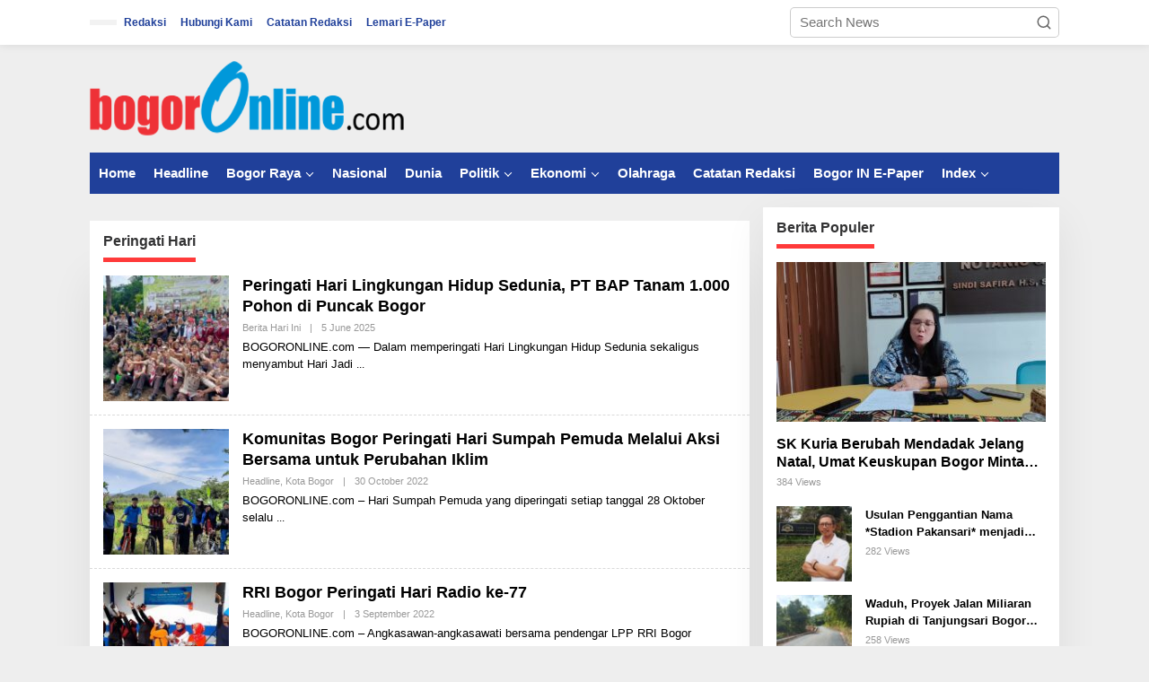

--- FILE ---
content_type: text/html; charset=UTF-8
request_url: http://bogoronline.com/tag/peringati-hari/
body_size: 18542
content:
<!DOCTYPE html><html lang="en-US"><head itemscope="itemscope" itemtype="https://schema.org/WebSite"><meta charset="UTF-8"><meta name="viewport" content="width=device-width, initial-scale=1"><link rel="profile" href="http://gmpg.org/xfn/11"><meta name='robots' content='index, follow, max-image-preview:large, max-snippet:-1, max-video-preview:-1' /><title>Peringati Hari Archives - Bogor Online</title><link rel="canonical" href="http://bogoronline.com/tag/peringati-hari/" /><meta property="og:locale" content="en_US" /><meta property="og:type" content="article" /><meta property="og:title" content="Peringati Hari Archives" /><meta property="og:url" content="http://bogoronline.com/tag/peringati-hari/" /><meta property="og:site_name" content="Bogor Online" /><meta property="og:image" content="http://bogoronline.com/wp-content/uploads/2016/04/bogoronlinebaru-1.png" /><meta property="og:image:width" content="277" /><meta property="og:image:height" content="92" /><meta property="og:image:type" content="image/png" /> <script type="application/ld+json" class="yoast-schema-graph">{"@context":"https://schema.org","@graph":[{"@type":"CollectionPage","@id":"http://bogoronline.com/tag/peringati-hari/","url":"http://bogoronline.com/tag/peringati-hari/","name":"Peringati Hari Archives - Bogor Online","isPartOf":{"@id":"http://bogoronline.com/#website"},"primaryImageOfPage":{"@id":"http://bogoronline.com/tag/peringati-hari/#primaryimage"},"image":{"@id":"http://bogoronline.com/tag/peringati-hari/#primaryimage"},"thumbnailUrl":"http://bogoronline.com/wp-content/uploads/2025/06/WhatsApp-Image-2025-06-05-at-12.27.26.jpeg","breadcrumb":{"@id":"http://bogoronline.com/tag/peringati-hari/#breadcrumb"},"inLanguage":"en-US"},{"@type":"ImageObject","inLanguage":"en-US","@id":"http://bogoronline.com/tag/peringati-hari/#primaryimage","url":"http://bogoronline.com/wp-content/uploads/2025/06/WhatsApp-Image-2025-06-05-at-12.27.26.jpeg","contentUrl":"http://bogoronline.com/wp-content/uploads/2025/06/WhatsApp-Image-2025-06-05-at-12.27.26.jpeg","width":1599,"height":720},{"@type":"BreadcrumbList","@id":"http://bogoronline.com/tag/peringati-hari/#breadcrumb","itemListElement":[{"@type":"ListItem","position":1,"name":"Home","item":"http://bogoronline.com/"},{"@type":"ListItem","position":2,"name":"Peringati Hari"}]},{"@type":"WebSite","@id":"http://bogoronline.com/#website","url":"http://bogoronline.com/","name":"Bogor Online","description":"Dari Bogor Untuk Bogor","potentialAction":[{"@type":"SearchAction","target":{"@type":"EntryPoint","urlTemplate":"http://bogoronline.com/?s={search_term_string}"},"query-input":{"@type":"PropertyValueSpecification","valueRequired":true,"valueName":"search_term_string"}}],"inLanguage":"en-US"}]}</script> <link rel='dns-prefetch' href='//fonts.googleapis.com' /><link rel="alternate" type="application/rss+xml" title="Bogor Online &raquo; Feed" href="http://bogoronline.com/feed/" /><link rel="alternate" type="application/rss+xml" title="Bogor Online &raquo; Comments Feed" href="http://bogoronline.com/comments/feed/" /><link rel="alternate" type="application/rss+xml" title="Bogor Online &raquo; Peringati Hari Tag Feed" href="http://bogoronline.com/tag/peringati-hari/feed/" /><style id='wp-img-auto-sizes-contain-inline-css' type='text/css'>img:is([sizes=auto i],[sizes^="auto," i]){contain-intrinsic-size:3000px 1500px}
/*# sourceURL=wp-img-auto-sizes-contain-inline-css */</style><link data-optimized="2" rel="stylesheet" href="http://bogoronline.com/wp-content/litespeed/css/4a805ad8aaf5810855d32a39f262ae9d.css?ver=5e415" /><style id='newkarma-style-inline-css' type='text/css'>body{color:#323233;font-family:"Open Sans","Helvetica", Arial;font-weight:500;font-size:15px;}h1.entry-title{color:#20409a;}kbd,a.button,button,.button,button.button,input[type="button"],input[type="reset"],input[type="submit"],.tagcloud a,.tagcloud ul,.prevnextpost-links a .prevnextpost,.page-links .page-link-number,ul.page-numbers li span.page-numbers,.sidr,#navigationamp,.gmr_widget_content ul.gmr-tabs,.index-page-numbers,.cat-links-bg{background-color:#20409a;}blockquote,a.button,button,.button,button.button,input[type="button"],input[type="reset"],input[type="submit"],.gmr-theme div.sharedaddy h3.sd-title:before,.gmr_widget_content ul.gmr-tabs li a,.bypostauthor > .comment-body{border-color:#20409a;}.gmr-meta-topic a,.newkarma-rp-widget .rp-number,.gmr-owl-carousel .gmr-slide-topic a,.tab-comment-number{color:#ff3a3a;}.page-title span,h3.comment-reply-title,.widget-title span,.gmr_widget_content ul.gmr-tabs li a.js-tabs__title-active{border-color:#ff3a3a;}.gmr-menuwrap #primary-menu > li > a:hover,.gmr-menuwrap #primary-menu > li.page_item_has_children:hover > a,.gmr-menuwrap #primary-menu > li.menu-item-has-children:hover > a,.gmr-mainmenu #primary-menu > li:hover > a,.gmr-mainmenu #primary-menu > .current-menu-item > a,.gmr-mainmenu #primary-menu > .current-menu-ancestor > a,.gmr-mainmenu #primary-menu > .current_page_item > a,.gmr-mainmenu #primary-menu > .current_page_ancestor > a{box-shadow:inset 0px -5px 0px 0px#ff3a3a;}.tab-content .newkarma-rp-widget .rp-number,.owl-theme .owl-controls .owl-page.active span{background-color:#ff3a3a;}a{color:#000000;}a:hover,a:focus,a:active{color:#dd3333;}.site-title a{color:#20409a;}.site-description{color:#999999;}.gmr-menuwrap,.gmr-sticky .top-header.sticky-menu,.gmr-mainmenu #primary-menu .sub-menu,.gmr-mainmenu #primary-menu .children{background-color:#20409a;}#gmr-responsive-menu,.gmr-mainmenu #primary-menu > li > a,.gmr-mainmenu #primary-menu .sub-menu a,.gmr-mainmenu #primary-menu .children a,.sidr ul li ul li a,.sidr ul li a,#navigationamp ul li ul li a,#navigationamp ul li a{color:#ffffff;}.gmr-mainmenu #primary-menu > li.menu-border > a span,.gmr-mainmenu #primary-menu > li.page_item_has_children > a:after,.gmr-mainmenu #primary-menu > li.menu-item-has-children > a:after,.gmr-mainmenu #primary-menu .sub-menu > li.page_item_has_children > a:after,.gmr-mainmenu #primary-menu .sub-menu > li.menu-item-has-children > a:after,.gmr-mainmenu #primary-menu .children > li.page_item_has_children > a:after,.gmr-mainmenu #primary-menu .children > li.menu-item-has-children > a:after{border-color:#ffffff;}#gmr-responsive-menu:hover,.gmr-mainmenu #primary-menu > li:hover > a,.gmr-mainmenu #primary-menu .current-menu-item > a,.gmr-mainmenu #primary-menu .current-menu-ancestor > a,.gmr-mainmenu #primary-menu .current_page_item > a,.gmr-mainmenu #primary-menu .current_page_ancestor > a,.sidr ul li ul li a:hover,.sidr ul li a:hover{color:#ffffff;}.gmr-mainmenu #primary-menu > li.menu-border:hover > a span,.gmr-mainmenu #primary-menu > li.menu-border.current-menu-item > a span,.gmr-mainmenu #primary-menu > li.menu-border.current-menu-ancestor > a span,.gmr-mainmenu #primary-menu > li.menu-border.current_page_item > a span,.gmr-mainmenu #primary-menu > li.menu-border.current_page_ancestor > a span,.gmr-mainmenu #primary-menu > li.page_item_has_children:hover > a:after,.gmr-mainmenu #primary-menu > li.menu-item-has-children:hover > a:after{border-color:#ffffff;}.gmr-mainmenu #primary-menu > li:hover > a,.gmr-mainmenu #primary-menu .current-menu-item > a,.gmr-mainmenu #primary-menu .current-menu-ancestor > a,.gmr-mainmenu #primary-menu .current_page_item > a,.gmr-mainmenu #primary-menu .current_page_ancestor > a{background-color:#20409a;}.gmr-secondmenuwrap,.gmr-secondmenu #primary-menu .sub-menu,.gmr-secondmenu #primary-menu .children{background-color:#ffffff;}.gmr-secondmenu #primary-menu > li > a,.gmr-secondmenu #primary-menu .sub-menu a,.gmr-secondmenu #primary-menu .children a{color:#444444;}.gmr-secondmenu #primary-menu > li.page_item_has_children > a:after,.gmr-secondmenu #primary-menu > li.menu-item-has-children > a:after,.gmr-secondmenu #primary-menu .sub-menu > li.page_item_has_children > a:after,.gmr-secondmenu #primary-menu .sub-menu > li.menu-item-has-children > a:after,.gmr-secondmenu #primary-menu .children > li.page_item_has_children > a:after,.gmr-secondmenu #primary-menu .children > li.menu-item-has-children > a:after{border-color:#444444;}.gmr-topnavwrap{background-color:#ffffff;}#gmr-topnavresponsive-menu svg,.gmr-topnavmenu #primary-menu > li > a,.gmr-top-date,.search-trigger .gmr-icon{color:#20409a;}.gmr-topnavmenu #primary-menu > li.menu-border > a span,.gmr-topnavmenu #primary-menu > li.page_item_has_children > a:after,.gmr-topnavmenu #primary-menu > li.menu-item-has-children > a:after,.gmr-topnavmenu #primary-menu .sub-menu > li.page_item_has_children > a:after,.gmr-topnavmenu #primary-menu .sub-menu > li.menu-item-has-children > a:after,.gmr-topnavmenu #primary-menu .children > li.page_item_has_children > a:after,.gmr-topnavmenu #primary-menu .children > li.menu-item-has-children > a:after{border-color:#20409a;}#gmr-topnavresponsive-menu:hover,.gmr-topnavmenu #primary-menu > li:hover > a,.gmr-topnavmenu #primary-menu .current-menu-item > a,.gmr-topnavmenu #primary-menu .current-menu-ancestor > a,.gmr-topnavmenu #primary-menu .current_page_item > a,.gmr-topnavmenu #primary-menu .current_page_ancestor > a,.gmr-social-icon ul > li > a:hover{color:#20409a;}.gmr-topnavmenu #primary-menu > li.menu-border:hover > a span,.gmr-topnavmenu #primary-menu > li.menu-border.current-menu-item > a span,.gmr-topnavmenu #primary-menu > li.menu-border.current-menu-ancestor > a span,.gmr-topnavmenu #primary-menu > li.menu-border.current_page_item > a span,.gmr-topnavmenu #primary-menu > li.menu-border.current_page_ancestor > a span,.gmr-topnavmenu #primary-menu > li.page_item_has_children:hover > a:after,.gmr-topnavmenu #primary-menu > li.menu-item-has-children:hover > a:after{border-color:#20409a;}.gmr-owl-carousel .gmr-slide-title a{color:#ffffff;}.gmr-owl-carousel .item:hover .gmr-slide-title a{color:#cccccc;}.site-main-single{background-color:#ffffff;}.gmr-related-infinite .view-more-button:hover{color:#ffffff;}.site-main-archive{background-color:#ffffff;}ul.page-numbers li span.page-numbers{color:#ffffff;}.site-main-archive,a.read-more{color:#000000;}.site-main-archive h2.entry-title a,.site-main-archive .gmr-ajax-text{color:#000000;}.site-main-archive .gmr-archive:hover h2.entry-title a{color:#000000;}.gmr-focus-news.gmr-focus-gallery h2.entry-title a,.item .gmr-slide-title a,.newkarma-rp-widget .gmr-rp-bigthumbnail .gmr-rp-bigthumb-content .title-bigthumb{color:#ffffff;}.gmr-focus-news.gmr-focus-gallery:hover h2.entry-title a,.item:hover .gmr-slide-title a,.newkarma-rp-widget .gmr-rp-bigthumbnail:hover .gmr-rp-bigthumb-content .title-bigthumb{color:#ffff00;}h1,h2,h3,h4,h5,h6,.heading-font,.menu,.rp-title,.rsswidget,.gmr-metacontent,.gmr-metacontent-single,.gmr-ajax-text,.view-more-button,ul.single-social-icon li.social-text,.page-links,.gmr-top-date,ul.page-numbers li{font-family:"Quicksand","Helvetica", Arial;}.entry-content-single{font-size:17px;}h1{font-size:30px;}h2{font-size:26px;}h3{font-size:24px;}h4{font-size:22px;}h5{font-size:20px;}h6{font-size:18px;}.site-footer{background-color:#000000;color:#ffffff;}ul.footer-social-icon li a{color:#ffffff;}ul.footer-social-icon li a,.footer-content{border-color:#ffffff;}ul.footer-social-icon li a:hover{color:#999;border-color:#999;}.site-footer a{color:#d7d7d7;}.site-footer a:hover{color:#999;}
/*# sourceURL=newkarma-style-inline-css */</style><link rel="https://api.w.org/" href="http://bogoronline.com/wp-json/" /><link rel="alternate" title="JSON" type="application/json" href="http://bogoronline.com/wp-json/wp/v2/tags/25394" /><link rel="EditURI" type="application/rsd+xml" title="RSD" href="http://bogoronline.com/xmlrpc.php?rsd" /><meta name="generator" content="WordPress 6.9" /><link rel="icon" href="http://bogoronline.com/wp-content/uploads/2018/08/cropped-Ec6cqWNa_400x400-copy-32x32.png" sizes="32x32" /><link rel="icon" href="http://bogoronline.com/wp-content/uploads/2018/08/cropped-Ec6cqWNa_400x400-copy-192x192.png" sizes="192x192" /><link rel="apple-touch-icon" href="http://bogoronline.com/wp-content/uploads/2018/08/cropped-Ec6cqWNa_400x400-copy-180x180.png" /><meta name="msapplication-TileImage" content="http://bogoronline.com/wp-content/uploads/2018/08/cropped-Ec6cqWNa_400x400-copy-270x270.png" /><style id='global-styles-inline-css' type='text/css'>:root{--wp--preset--aspect-ratio--square: 1;--wp--preset--aspect-ratio--4-3: 4/3;--wp--preset--aspect-ratio--3-4: 3/4;--wp--preset--aspect-ratio--3-2: 3/2;--wp--preset--aspect-ratio--2-3: 2/3;--wp--preset--aspect-ratio--16-9: 16/9;--wp--preset--aspect-ratio--9-16: 9/16;--wp--preset--color--black: #000000;--wp--preset--color--cyan-bluish-gray: #abb8c3;--wp--preset--color--white: #ffffff;--wp--preset--color--pale-pink: #f78da7;--wp--preset--color--vivid-red: #cf2e2e;--wp--preset--color--luminous-vivid-orange: #ff6900;--wp--preset--color--luminous-vivid-amber: #fcb900;--wp--preset--color--light-green-cyan: #7bdcb5;--wp--preset--color--vivid-green-cyan: #00d084;--wp--preset--color--pale-cyan-blue: #8ed1fc;--wp--preset--color--vivid-cyan-blue: #0693e3;--wp--preset--color--vivid-purple: #9b51e0;--wp--preset--gradient--vivid-cyan-blue-to-vivid-purple: linear-gradient(135deg,rgb(6,147,227) 0%,rgb(155,81,224) 100%);--wp--preset--gradient--light-green-cyan-to-vivid-green-cyan: linear-gradient(135deg,rgb(122,220,180) 0%,rgb(0,208,130) 100%);--wp--preset--gradient--luminous-vivid-amber-to-luminous-vivid-orange: linear-gradient(135deg,rgb(252,185,0) 0%,rgb(255,105,0) 100%);--wp--preset--gradient--luminous-vivid-orange-to-vivid-red: linear-gradient(135deg,rgb(255,105,0) 0%,rgb(207,46,46) 100%);--wp--preset--gradient--very-light-gray-to-cyan-bluish-gray: linear-gradient(135deg,rgb(238,238,238) 0%,rgb(169,184,195) 100%);--wp--preset--gradient--cool-to-warm-spectrum: linear-gradient(135deg,rgb(74,234,220) 0%,rgb(151,120,209) 20%,rgb(207,42,186) 40%,rgb(238,44,130) 60%,rgb(251,105,98) 80%,rgb(254,248,76) 100%);--wp--preset--gradient--blush-light-purple: linear-gradient(135deg,rgb(255,206,236) 0%,rgb(152,150,240) 100%);--wp--preset--gradient--blush-bordeaux: linear-gradient(135deg,rgb(254,205,165) 0%,rgb(254,45,45) 50%,rgb(107,0,62) 100%);--wp--preset--gradient--luminous-dusk: linear-gradient(135deg,rgb(255,203,112) 0%,rgb(199,81,192) 50%,rgb(65,88,208) 100%);--wp--preset--gradient--pale-ocean: linear-gradient(135deg,rgb(255,245,203) 0%,rgb(182,227,212) 50%,rgb(51,167,181) 100%);--wp--preset--gradient--electric-grass: linear-gradient(135deg,rgb(202,248,128) 0%,rgb(113,206,126) 100%);--wp--preset--gradient--midnight: linear-gradient(135deg,rgb(2,3,129) 0%,rgb(40,116,252) 100%);--wp--preset--font-size--small: 13px;--wp--preset--font-size--medium: 20px;--wp--preset--font-size--large: 36px;--wp--preset--font-size--x-large: 42px;--wp--preset--spacing--20: 0.44rem;--wp--preset--spacing--30: 0.67rem;--wp--preset--spacing--40: 1rem;--wp--preset--spacing--50: 1.5rem;--wp--preset--spacing--60: 2.25rem;--wp--preset--spacing--70: 3.38rem;--wp--preset--spacing--80: 5.06rem;--wp--preset--shadow--natural: 6px 6px 9px rgba(0, 0, 0, 0.2);--wp--preset--shadow--deep: 12px 12px 50px rgba(0, 0, 0, 0.4);--wp--preset--shadow--sharp: 6px 6px 0px rgba(0, 0, 0, 0.2);--wp--preset--shadow--outlined: 6px 6px 0px -3px rgb(255, 255, 255), 6px 6px rgb(0, 0, 0);--wp--preset--shadow--crisp: 6px 6px 0px rgb(0, 0, 0);}:where(.is-layout-flex){gap: 0.5em;}:where(.is-layout-grid){gap: 0.5em;}body .is-layout-flex{display: flex;}.is-layout-flex{flex-wrap: wrap;align-items: center;}.is-layout-flex > :is(*, div){margin: 0;}body .is-layout-grid{display: grid;}.is-layout-grid > :is(*, div){margin: 0;}:where(.wp-block-columns.is-layout-flex){gap: 2em;}:where(.wp-block-columns.is-layout-grid){gap: 2em;}:where(.wp-block-post-template.is-layout-flex){gap: 1.25em;}:where(.wp-block-post-template.is-layout-grid){gap: 1.25em;}.has-black-color{color: var(--wp--preset--color--black) !important;}.has-cyan-bluish-gray-color{color: var(--wp--preset--color--cyan-bluish-gray) !important;}.has-white-color{color: var(--wp--preset--color--white) !important;}.has-pale-pink-color{color: var(--wp--preset--color--pale-pink) !important;}.has-vivid-red-color{color: var(--wp--preset--color--vivid-red) !important;}.has-luminous-vivid-orange-color{color: var(--wp--preset--color--luminous-vivid-orange) !important;}.has-luminous-vivid-amber-color{color: var(--wp--preset--color--luminous-vivid-amber) !important;}.has-light-green-cyan-color{color: var(--wp--preset--color--light-green-cyan) !important;}.has-vivid-green-cyan-color{color: var(--wp--preset--color--vivid-green-cyan) !important;}.has-pale-cyan-blue-color{color: var(--wp--preset--color--pale-cyan-blue) !important;}.has-vivid-cyan-blue-color{color: var(--wp--preset--color--vivid-cyan-blue) !important;}.has-vivid-purple-color{color: var(--wp--preset--color--vivid-purple) !important;}.has-black-background-color{background-color: var(--wp--preset--color--black) !important;}.has-cyan-bluish-gray-background-color{background-color: var(--wp--preset--color--cyan-bluish-gray) !important;}.has-white-background-color{background-color: var(--wp--preset--color--white) !important;}.has-pale-pink-background-color{background-color: var(--wp--preset--color--pale-pink) !important;}.has-vivid-red-background-color{background-color: var(--wp--preset--color--vivid-red) !important;}.has-luminous-vivid-orange-background-color{background-color: var(--wp--preset--color--luminous-vivid-orange) !important;}.has-luminous-vivid-amber-background-color{background-color: var(--wp--preset--color--luminous-vivid-amber) !important;}.has-light-green-cyan-background-color{background-color: var(--wp--preset--color--light-green-cyan) !important;}.has-vivid-green-cyan-background-color{background-color: var(--wp--preset--color--vivid-green-cyan) !important;}.has-pale-cyan-blue-background-color{background-color: var(--wp--preset--color--pale-cyan-blue) !important;}.has-vivid-cyan-blue-background-color{background-color: var(--wp--preset--color--vivid-cyan-blue) !important;}.has-vivid-purple-background-color{background-color: var(--wp--preset--color--vivid-purple) !important;}.has-black-border-color{border-color: var(--wp--preset--color--black) !important;}.has-cyan-bluish-gray-border-color{border-color: var(--wp--preset--color--cyan-bluish-gray) !important;}.has-white-border-color{border-color: var(--wp--preset--color--white) !important;}.has-pale-pink-border-color{border-color: var(--wp--preset--color--pale-pink) !important;}.has-vivid-red-border-color{border-color: var(--wp--preset--color--vivid-red) !important;}.has-luminous-vivid-orange-border-color{border-color: var(--wp--preset--color--luminous-vivid-orange) !important;}.has-luminous-vivid-amber-border-color{border-color: var(--wp--preset--color--luminous-vivid-amber) !important;}.has-light-green-cyan-border-color{border-color: var(--wp--preset--color--light-green-cyan) !important;}.has-vivid-green-cyan-border-color{border-color: var(--wp--preset--color--vivid-green-cyan) !important;}.has-pale-cyan-blue-border-color{border-color: var(--wp--preset--color--pale-cyan-blue) !important;}.has-vivid-cyan-blue-border-color{border-color: var(--wp--preset--color--vivid-cyan-blue) !important;}.has-vivid-purple-border-color{border-color: var(--wp--preset--color--vivid-purple) !important;}.has-vivid-cyan-blue-to-vivid-purple-gradient-background{background: var(--wp--preset--gradient--vivid-cyan-blue-to-vivid-purple) !important;}.has-light-green-cyan-to-vivid-green-cyan-gradient-background{background: var(--wp--preset--gradient--light-green-cyan-to-vivid-green-cyan) !important;}.has-luminous-vivid-amber-to-luminous-vivid-orange-gradient-background{background: var(--wp--preset--gradient--luminous-vivid-amber-to-luminous-vivid-orange) !important;}.has-luminous-vivid-orange-to-vivid-red-gradient-background{background: var(--wp--preset--gradient--luminous-vivid-orange-to-vivid-red) !important;}.has-very-light-gray-to-cyan-bluish-gray-gradient-background{background: var(--wp--preset--gradient--very-light-gray-to-cyan-bluish-gray) !important;}.has-cool-to-warm-spectrum-gradient-background{background: var(--wp--preset--gradient--cool-to-warm-spectrum) !important;}.has-blush-light-purple-gradient-background{background: var(--wp--preset--gradient--blush-light-purple) !important;}.has-blush-bordeaux-gradient-background{background: var(--wp--preset--gradient--blush-bordeaux) !important;}.has-luminous-dusk-gradient-background{background: var(--wp--preset--gradient--luminous-dusk) !important;}.has-pale-ocean-gradient-background{background: var(--wp--preset--gradient--pale-ocean) !important;}.has-electric-grass-gradient-background{background: var(--wp--preset--gradient--electric-grass) !important;}.has-midnight-gradient-background{background: var(--wp--preset--gradient--midnight) !important;}.has-small-font-size{font-size: var(--wp--preset--font-size--small) !important;}.has-medium-font-size{font-size: var(--wp--preset--font-size--medium) !important;}.has-large-font-size{font-size: var(--wp--preset--font-size--large) !important;}.has-x-large-font-size{font-size: var(--wp--preset--font-size--x-large) !important;}
/*# sourceURL=global-styles-inline-css */</style></head><body class="archive tag tag-peringati-hari tag-25394 wp-theme-newkarma gmr-theme gmr-sticky group-blog hfeed" itemscope="itemscope" itemtype="https://schema.org/WebPage"><a class="skip-link screen-reader-text" href="#main">Skip to content</a><div class="gmr-topnavwrap clearfix"><div class="container-topnav"><div class="list-flex"><div class="row-flex gmr-table-date">
<span class="gmr-top-date" data-lang="en-US"></span></div><div class="row-flex gmr-table-menu">
<a id="gmr-topnavresponsive-menu" href="#menus" title="Menus" rel="nofollow"><svg xmlns="http://www.w3.org/2000/svg" xmlns:xlink="http://www.w3.org/1999/xlink" aria-hidden="true" role="img" width="1em" height="1em" preserveAspectRatio="xMidYMid meet" viewBox="0 0 24 24"><path d="M4 6h16v2H4zm0 5h16v2H4zm0 5h16v2H4z" fill="currentColor"/></svg></a><div class="close-topnavmenu-wrap"><a id="close-topnavmenu-button" rel="nofollow" href="#"><svg xmlns="http://www.w3.org/2000/svg" xmlns:xlink="http://www.w3.org/1999/xlink" aria-hidden="true" role="img" width="1em" height="1em" preserveAspectRatio="xMidYMid meet" viewBox="0 0 1024 1024"><path d="M685.4 354.8c0-4.4-3.6-8-8-8l-66 .3L512 465.6l-99.3-118.4l-66.1-.3c-4.4 0-8 3.5-8 8c0 1.9.7 3.7 1.9 5.2l130.1 155L340.5 670a8.32 8.32 0 0 0-1.9 5.2c0 4.4 3.6 8 8 8l66.1-.3L512 564.4l99.3 118.4l66 .3c4.4 0 8-3.5 8-8c0-1.9-.7-3.7-1.9-5.2L553.5 515l130.1-155c1.2-1.4 1.8-3.3 1.8-5.2z" fill="currentColor"/><path d="M512 65C264.6 65 64 265.6 64 513s200.6 448 448 448s448-200.6 448-448S759.4 65 512 65zm0 820c-205.4 0-372-166.6-372-372s166.6-372 372-372s372 166.6 372 372s-166.6 372-372 372z" fill="currentColor"/></svg></a></div><nav id="site-navigation" class="gmr-topnavmenu pull-right" role="navigation" itemscope="itemscope" itemtype="https://schema.org/SiteNavigationElement"><ul id="primary-menu" class="menu"><li id="menu-item-58" class="menu-item menu-item-type-post_type menu-item-object-page menu-item-privacy-policy menu-item-58"><a rel="privacy-policy" href="http://bogoronline.com/redaksi/" itemprop="url"><span itemprop="name">Redaksi</span></a></li><li id="menu-item-234" class="menu-item menu-item-type-custom menu-item-object-custom menu-item-234"><a href="#" itemprop="url"><span itemprop="name">Hubungi Kami</span></a></li><li id="menu-item-51779" class="menu-item menu-item-type-taxonomy menu-item-object-category menu-item-51779"><a href="http://bogoronline.com/kanal/index-berita/catatan-redaksi/" itemprop="url"><span itemprop="name">Catatan Redaksi</span></a></li><li id="menu-item-101182" class="menu-item menu-item-type-post_type menu-item-object-page menu-item-101182"><a href="http://bogoronline.com/lemari-e-paper/" itemprop="url"><span itemprop="name">Lemari E-Paper</span></a></li></ul></nav></div><div class="row-flex gmr-menu-mobile-wrap text-center"><div class="only-mobile gmr-mobilelogo"><div class="gmr-logo"><a href="http://bogoronline.com/" class="custom-logo-link" itemprop="url" title="Bogor Online"><img data-lazyloaded="1" src="[data-uri]" width="350" height="90" data-src="http://bogoronline.com/wp-content/uploads/2020/01/fix.png" alt="Bogor Online" title="Bogor Online" /></a></div></div></div><div class="row-flex gmr-table-search last-row"><div class="gmr-search-btn">
<a id="search-menu-button" class="topnav-button gmr-search-icon" href="#" rel="nofollow"><svg xmlns="http://www.w3.org/2000/svg" aria-hidden="true" role="img" width="1em" height="1em" preserveAspectRatio="xMidYMid meet" viewBox="0 0 24 24"><path fill="none" stroke="currentColor" stroke-linecap="round" stroke-width="2" d="m21 21l-4.486-4.494M19 10.5a8.5 8.5 0 1 1-17 0a8.5 8.5 0 0 1 17 0Z"/></svg></a><div id="search-dropdown-container" class="search-dropdown search"><form method="get" class="gmr-searchform searchform" action="http://bogoronline.com/">
<input type="text" name="s" id="s" placeholder="Search News" /></form></div></div><div class="gmr-search"><form method="get" class="gmr-searchform searchform" action="http://bogoronline.com/">
<input type="text" name="s" id="s" placeholder="Search News" />
<button type="submit" role="button" aria-label="Submit" class="gmr-search-submit"><svg xmlns="http://www.w3.org/2000/svg" xmlns:xlink="http://www.w3.org/1999/xlink" aria-hidden="true" role="img" width="1em" height="1em" preserveAspectRatio="xMidYMid meet" viewBox="0 0 24 24"><g fill="none" stroke="currentColor" stroke-width="2" stroke-linecap="round" stroke-linejoin="round"><circle cx="11" cy="11" r="8"/><path d="M21 21l-4.35-4.35"/></g></svg></button></form></div></div></div></div></div><div class="container"><div class="clearfix gmr-headwrapper"><div class="gmr-logo"><a href="http://bogoronline.com/" class="custom-logo-link" itemprop="url" title="Bogor Online"><img data-lazyloaded="1" src="[data-uri]" width="350" height="90" data-src="http://bogoronline.com/wp-content/uploads/2020/01/fix.png" alt="Bogor Online" title="Bogor Online" /></a></div></div></div><header id="masthead" class="site-header" role="banner" itemscope="itemscope" itemtype="https://schema.org/WPHeader"><div class="top-header"><div class="container"><div class="gmr-menuwrap clearfix"><nav id="site-navigation" class="gmr-mainmenu" role="navigation" itemscope="itemscope" itemtype="https://schema.org/SiteNavigationElement"><ul id="primary-menu" class="menu"><li id="menu-item-13832" class="menu-item menu-item-type-custom menu-item-object-custom menu-item-home menu-item-13832"><a href="http://bogoronline.com" itemprop="url"><span itemprop="name">Home</span></a></li><li id="menu-item-15105" class="menu-item menu-item-type-taxonomy menu-item-object-category menu-item-15105"><a href="http://bogoronline.com/kanal/headline/" itemprop="url"><span itemprop="name">Headline</span></a></li><li id="menu-item-52" class="color-4 menu-item menu-item-type-taxonomy menu-item-object-category menu-item-has-children menu-item-52"><a href="http://bogoronline.com/kanal/bogor-raya/kota-bogor/" itemprop="url"><span itemprop="name">Bogor Raya</span></a><ul class="sub-menu"><li id="menu-item-15297" class="menu-item menu-item-type-taxonomy menu-item-object-category menu-item-15297"><a href="http://bogoronline.com/kanal/bogor-raya/kota-bogor/" itemprop="url"><span itemprop="name">Kota Bogor</span></a></li><li id="menu-item-42" class="color-14 menu-item menu-item-type-taxonomy menu-item-object-category menu-item-42"><a href="http://bogoronline.com/kanal/bogor-raya/bogor-timur/" itemprop="url"><span itemprop="name">Bogor Timur</span></a></li><li id="menu-item-40" class="color-12 menu-item menu-item-type-taxonomy menu-item-object-category menu-item-40"><a href="http://bogoronline.com/kanal/bogor-raya/bogor-barat/" itemprop="url"><span itemprop="name">Bogor Barat</span></a></li><li id="menu-item-41" class="color-13 menu-item menu-item-type-taxonomy menu-item-object-category menu-item-41"><a href="http://bogoronline.com/kanal/bogor-raya/bogor-selatan/" itemprop="url"><span itemprop="name">Bogor Selatan</span></a></li><li id="menu-item-47" class="color-15 menu-item menu-item-type-taxonomy menu-item-object-category menu-item-47"><a href="http://bogoronline.com/kanal/bogor-raya/bogor-utara/" itemprop="url"><span itemprop="name">Bogor Utara</span></a></li><li id="menu-item-51" class="color-5 menu-item menu-item-type-taxonomy menu-item-object-category menu-item-51"><a href="http://bogoronline.com/kanal/bogor-raya/kab-bogor/" itemprop="url"><span itemprop="name">Kab Bogor</span></a></li><li id="menu-item-158" class="color-11 menu-item menu-item-type-taxonomy menu-item-object-category menu-item-158"><a href="http://bogoronline.com/kanal/bogor-raya/cibinong-raya/" itemprop="url"><span itemprop="name">Cibinong Raya</span></a></li></ul></li><li id="menu-item-53" class="color-2 menu-item menu-item-type-taxonomy menu-item-object-category menu-item-53"><a href="http://bogoronline.com/kanal/nasional/" itemprop="url"><span itemprop="name">Nasional</span></a></li><li id="menu-item-50" class="color-3 menu-item menu-item-type-taxonomy menu-item-object-category menu-item-50"><a href="http://bogoronline.com/kanal/dunia/" itemprop="url"><span itemprop="name">Dunia</span></a></li><li id="menu-item-55" class="color-6 menu-item menu-item-type-taxonomy menu-item-object-category menu-item-has-children menu-item-55"><a href="http://bogoronline.com/kanal/politik/" itemprop="url"><span itemprop="name">Politik</span></a><ul class="sub-menu"><li id="menu-item-13846" class="menu-item menu-item-type-taxonomy menu-item-object-category menu-item-13846"><a href="http://bogoronline.com/kanal/hukum/" itemprop="url"><span itemprop="name">Hukum</span></a></li></ul></li><li id="menu-item-13836" class="menu-item menu-item-type-taxonomy menu-item-object-category menu-item-has-children menu-item-13836"><a href="http://bogoronline.com/kanal/ekbis/" itemprop="url"><span itemprop="name">Ekonomi</span></a><ul class="sub-menu"><li id="menu-item-15095" class="menu-item menu-item-type-taxonomy menu-item-object-category menu-item-15095"><a href="http://bogoronline.com/kanal/wisata/" itemprop="url"><span itemprop="name">Traveller</span></a></li><li id="menu-item-15106" class="menu-item menu-item-type-taxonomy menu-item-object-category menu-item-15106"><a href="http://bogoronline.com/kanal/index-berita/autotekno/" itemprop="url"><span itemprop="name">AutoTekno</span></a></li></ul></li><li id="menu-item-15293" class="menu-item menu-item-type-taxonomy menu-item-object-category menu-item-15293"><a href="http://bogoronline.com/kanal/olahraga/" itemprop="url"><span itemprop="name">Olahraga</span></a></li><li id="menu-item-15298" class="menu-item menu-item-type-taxonomy menu-item-object-category menu-item-15298"><a href="http://bogoronline.com/kanal/index-berita/catatan-redaksi/" itemprop="url"><span itemprop="name">Catatan Redaksi</span></a></li><li id="menu-item-101197" class="menu-item menu-item-type-post_type menu-item-object-page menu-item-101197"><a href="http://bogoronline.com/lemari-e-paper/" itemprop="url"><span itemprop="name">Bogor IN E-Paper</span></a></li><li id="menu-item-13834" class="menu-item menu-item-type-custom menu-item-object-custom menu-item-home menu-item-has-children menu-item-13834"><a href="http://bogoronline.com" itemprop="url"><span itemprop="name">Index</span></a><ul class="sub-menu"><li id="menu-item-85724" class="menu-item menu-item-type-custom menu-item-object-custom menu-item-home menu-item-has-children menu-item-85724"><a href="https://bogoronline.com/" itemprop="url"><span itemprop="name">TV</span></a><ul class="sub-menu"><li id="menu-item-85729" class="menu-item menu-item-type-post_type menu-item-object-page menu-item-85729"><a href="http://bogoronline.com/rcti-2/" itemprop="url"><span itemprop="name">RCTI</span></a></li><li id="menu-item-85727" class="menu-item menu-item-type-post_type menu-item-object-page menu-item-85727"><a href="http://bogoronline.com/rcti/" itemprop="url"><span itemprop="name">RCTI+</span></a></li><li id="menu-item-85728" class="menu-item menu-item-type-post_type menu-item-object-page menu-item-85728"><a href="http://bogoronline.com/gtv/" itemprop="url"><span itemprop="name">GTV</span></a></li><li id="menu-item-85725" class="menu-item menu-item-type-post_type menu-item-object-page menu-item-85725"><a href="http://bogoronline.com/inews/" itemprop="url"><span itemprop="name">INEWS</span></a></li><li id="menu-item-85726" class="menu-item menu-item-type-post_type menu-item-object-page menu-item-85726"><a href="http://bogoronline.com/mnctv/" itemprop="url"><span itemprop="name">MNCTV</span></a></li></ul></li><li id="menu-item-70206" class="menu-item menu-item-type-taxonomy menu-item-object-category menu-item-70206"><a href="http://bogoronline.com/kanal/jual-beli/" itemprop="url"><span itemprop="name">Jual-Beli</span></a></li><li id="menu-item-3348" class="menu-item menu-item-type-taxonomy menu-item-object-category menu-item-3348"><a href="http://bogoronline.com/kanal/index-berita/pendidikan/" itemprop="url"><span itemprop="name">Pendidikan</span></a></li><li id="menu-item-15096" class="menu-item menu-item-type-taxonomy menu-item-object-category menu-item-15096"><a href="http://bogoronline.com/kanal/index-berita/khas-bogor/" itemprop="url"><span itemprop="name">Khas Bogor</span></a></li><li id="menu-item-7158" class="menu-item menu-item-type-taxonomy menu-item-object-category menu-item-7158"><a href="http://bogoronline.com/kanal/index-berita/daerah/" itemprop="url"><span itemprop="name">Daerah</span></a></li><li id="menu-item-15299" class="menu-item menu-item-type-taxonomy menu-item-object-category menu-item-15299"><a href="http://bogoronline.com/kanal/index-berita/ragam/" itemprop="url"><span itemprop="name">Ragam</span></a></li></ul></li></ul></nav></div></div></div></header><div class="site inner-wrap" id="site-container"><div id="content" class="gmr-content"><div class="container"><div class="row"><div id="primary" class="content-area col-md-content"><div id="moduleslide" class="clearfix gmr-element-carousel"><div class="gmr-owl-wrap"><div class="gmr-owl-carousel owl-carousel owl-theme"><div class="item gmr-slider-content"><div class="other-content-thumbnail">
<a href="http://bogoronline.com/2025/09/ketua-dprd-apresiasi-kegiatan-rri-fest/" itemprop="url" title="Permalink to: Ketua DPRD Apresiasi Kegiatan RRI Fest" rel="bookmark"><img data-lazyloaded="1" src="[data-uri]" width="300" height="178" data-src="http://bogoronline.com/wp-content/uploads/2025/09/WhatsApp-Image-2025-09-03-at-13.17.52-300x178.jpeg" class="attachment-large size-large wp-post-image" alt="" decoding="async" fetchpriority="high" title="WhatsApp Image 2025-09-03 at 13.17.52" /></a></div><div class="gmr-slide-title">
<a href="http://bogoronline.com/2025/09/ketua-dprd-apresiasi-kegiatan-rri-fest/" class="gmr-slide-titlelink rp-title" title="Ketua DPRD Apresiasi Kegiatan RRI Fest">Ketua DPRD Apresiasi Kegiatan RRI Fest</a></div></div><div class="item gmr-slider-content"><div class="other-content-thumbnail">
<a href="http://bogoronline.com/2024/12/distributor-kopgim-tandatangan-spjb-dengan-kios-pupuk-bersubsidi-bogor/" itemprop="url" title="Permalink to: Distributor Kopgim Tandatangan SPJB dengan Kios Pupuk Bersubsidi Bogor" rel="bookmark"><img data-lazyloaded="1" src="[data-uri]" width="300" height="178" data-src="http://bogoronline.com/wp-content/uploads/2024/12/WhatsApp-Image-2024-12-29-at-17.35.38-e1735469167750-300x178.jpeg" class="attachment-large size-large wp-post-image" alt="" decoding="async" title="WhatsApp Image 2024-12-29 at 17.35.38" /></a></div><div class="gmr-slide-title">
<a href="http://bogoronline.com/2024/12/distributor-kopgim-tandatangan-spjb-dengan-kios-pupuk-bersubsidi-bogor/" class="gmr-slide-titlelink rp-title" title="Distributor Kopgim Tandatangan SPJB dengan Kios Pupuk Bersubsidi Bogor">Distributor Kopgim Tandatangan SPJB dengan Kios Pupuk Bersubsidi Bogor</a></div></div><div class="item gmr-slider-content"><div class="other-content-thumbnail">
<a href="http://bogoronline.com/2024/12/bertemu-pj-ketua-kadin-dan-jajaran-pj-wali-kota-tegaskan-tak-akan-hadiri-muskot-kadin-versi-caretaker/" itemprop="url" title="Permalink to: Bertemu Pj Ketua Kadin dan Jajaran, Pj Wali Kota Tegaskan Tak Akan Hadiri Muskot Kadin Versi Caretaker" rel="bookmark"><img data-lazyloaded="1" src="[data-uri]" width="300" height="178" data-src="http://bogoronline.com/wp-content/uploads/2024/12/WhatsApp-Image-2024-12-28-at-15.09.34-e1735374842256-300x178.jpeg" class="attachment-large size-large wp-post-image" alt="" decoding="async" title="WhatsApp Image 2024-12-28 at 15.09.34" /></a></div><div class="gmr-slide-title">
<a href="http://bogoronline.com/2024/12/bertemu-pj-ketua-kadin-dan-jajaran-pj-wali-kota-tegaskan-tak-akan-hadiri-muskot-kadin-versi-caretaker/" class="gmr-slide-titlelink rp-title" title="Bertemu Pj Ketua Kadin dan Jajaran, Pj Wali Kota Tegaskan Tak Akan Hadiri Muskot Kadin Versi Caretaker">Bertemu Pj Ketua Kadin dan Jajaran, Pj Wali Kota Tegaskan Tak Akan Hadiri Muskot Kadin Versi Caretaker</a></div></div><div class="item gmr-slider-content"><div class="other-content-thumbnail">
<a href="http://bogoronline.com/2024/12/galeri-bumi-parawira-rayakan-hari-jadi-pertama-dengan-tema-prana-karsa/" itemprop="url" title="Permalink to: Galeri Bumi Parawira Rayakan Hari Jadi Pertama dengan Tema “Prana Karsa”" rel="bookmark"><img data-lazyloaded="1" src="[data-uri]" width="300" height="178" data-src="http://bogoronline.com/wp-content/uploads/2024/12/WhatsApp-Image-2024-12-28-at-13.28.14-e1735368057919-300x178.jpeg" class="attachment-large size-large wp-post-image" alt="" decoding="async" title="WhatsApp Image 2024-12-28 at 13.28.14" /></a></div><div class="gmr-slide-title">
<a href="http://bogoronline.com/2024/12/galeri-bumi-parawira-rayakan-hari-jadi-pertama-dengan-tema-prana-karsa/" class="gmr-slide-titlelink rp-title" title="Galeri Bumi Parawira Rayakan Hari Jadi Pertama dengan Tema “Prana Karsa”">Galeri Bumi Parawira Rayakan Hari Jadi Pertama dengan Tema “Prana Karsa”</a></div></div><div class="item gmr-slider-content"><div class="other-content-thumbnail">
<a href="http://bogoronline.com/2024/12/kejutan-baru-kids-poolside-carnival-aston-bogor/" itemprop="url" title="Permalink to: Kejutan Baru Kids Poolside Carnival ASTON Bogor" rel="bookmark"><img data-lazyloaded="1" src="[data-uri]" width="300" height="178" data-src="http://bogoronline.com/wp-content/uploads/2024/12/WhatsApp-Image-2024-12-28-at-13.25.31-e1735367572254-300x178.jpeg" class="attachment-large size-large wp-post-image" alt="" decoding="async" title="WhatsApp Image 2024-12-28 at 13.25.31" /></a></div><div class="gmr-slide-title">
<a href="http://bogoronline.com/2024/12/kejutan-baru-kids-poolside-carnival-aston-bogor/" class="gmr-slide-titlelink rp-title" title="Kejutan Baru Kids Poolside Carnival ASTON Bogor">Kejutan Baru Kids Poolside Carnival ASTON Bogor</a></div></div><div class="item gmr-slider-content"><div class="other-content-thumbnail">
<a href="http://bogoronline.com/2024/12/ketua-pwi-kota-bogor-kutuk-keras-pembakaran-kantor-redaksi-pakar/" itemprop="url" title="Permalink to: Ketua PWI Kota Bogor Kutuk Keras Pembakaran Kantor Redaksi PAKAR" rel="bookmark"><img data-lazyloaded="1" src="[data-uri]" width="300" height="178" data-src="http://bogoronline.com/wp-content/uploads/2024/12/WhatsApp-Image-2024-12-28-at-10.35.44-300x178.jpeg" class="attachment-large size-large wp-post-image" alt="" decoding="async" title="WhatsApp Image 2024-12-28 at 10.35.44" /></a></div><div class="gmr-slide-title">
<a href="http://bogoronline.com/2024/12/ketua-pwi-kota-bogor-kutuk-keras-pembakaran-kantor-redaksi-pakar/" class="gmr-slide-titlelink rp-title" title="Ketua PWI Kota Bogor Kutuk Keras Pembakaran Kantor Redaksi PAKAR">Ketua PWI Kota Bogor Kutuk Keras Pembakaran Kantor Redaksi PAKAR</a></div></div><div class="item gmr-slider-content"><div class="other-content-thumbnail">
<a href="http://bogoronline.com/2024/12/kantor-redaksi-harian-pakar-dibakar-otk-pemred-harus-diusut-tuntas/" itemprop="url" title="Permalink to: Kantor Redaksi Harian PAKAR Dibakar OTK, Pemred: Harus Diusut Tuntas" rel="bookmark"><img data-lazyloaded="1" src="[data-uri]" width="300" height="178" data-src="http://bogoronline.com/wp-content/uploads/2024/12/WhatsApp-Image-2024-12-28-at-10.35.44-300x178.jpeg" class="attachment-large size-large wp-post-image" alt="" decoding="async" title="WhatsApp Image 2024-12-28 at 10.35.44" /></a></div><div class="gmr-slide-title">
<a href="http://bogoronline.com/2024/12/kantor-redaksi-harian-pakar-dibakar-otk-pemred-harus-diusut-tuntas/" class="gmr-slide-titlelink rp-title" title="Kantor Redaksi Harian PAKAR Dibakar OTK, Pemred: Harus Diusut Tuntas">Kantor Redaksi Harian PAKAR Dibakar OTK, Pemred: Harus Diusut Tuntas</a></div></div><div class="item gmr-slider-content"><div class="other-content-thumbnail">
<a href="http://bogoronline.com/2024/12/rusli-prihatevy-dorong-pembahasan-raperda-tentang-tppo/" itemprop="url" title="Permalink to: Rusli Prihatevy Dorong Pembahasan Raperda tentang TPPO" rel="bookmark"><img data-lazyloaded="1" src="[data-uri]" width="300" height="178" data-src="http://bogoronline.com/wp-content/uploads/2024/12/WhatsApp-Image-2024-12-27-at-18.03.19-300x178.jpeg" class="attachment-large size-large wp-post-image" alt="" decoding="async" title="WhatsApp Image 2024-12-27 at 18.03.19" /></a></div><div class="gmr-slide-title">
<a href="http://bogoronline.com/2024/12/rusli-prihatevy-dorong-pembahasan-raperda-tentang-tppo/" class="gmr-slide-titlelink rp-title" title="Rusli Prihatevy Dorong Pembahasan Raperda tentang TPPO">Rusli Prihatevy Dorong Pembahasan Raperda tentang TPPO</a></div></div><div class="item gmr-slider-content"><div class="other-content-thumbnail">
<a href="http://bogoronline.com/2024/12/komisaris-dan-direksi-pertamina-pastikan-pasokan-energi-aman-jelang-natal-dan-tahun-baru/" itemprop="url" title="Permalink to: Komisaris dan Direksi Pertamina Pastikan Pasokan Energi Aman Jelang Natal dan Tahun Baru" rel="bookmark"><img data-lazyloaded="1" src="[data-uri]" width="300" height="178" data-src="http://bogoronline.com/wp-content/uploads/2024/12/WhatsApp-Image-2024-12-26-at-17.27.08-300x178.jpeg" class="attachment-large size-large wp-post-image" alt="" decoding="async" title="WhatsApp Image 2024-12-26 at 17.27.08" /></a></div><div class="gmr-slide-title">
<a href="http://bogoronline.com/2024/12/komisaris-dan-direksi-pertamina-pastikan-pasokan-energi-aman-jelang-natal-dan-tahun-baru/" class="gmr-slide-titlelink rp-title" title="Komisaris dan Direksi Pertamina Pastikan Pasokan Energi Aman Jelang Natal dan Tahun Baru">Komisaris dan Direksi Pertamina Pastikan Pasokan Energi Aman Jelang Natal dan Tahun Baru</a></div></div></div></div></div><h1 class="page-title" itemprop="headline"><span>Peringati Hari</span></h1><main id="main" class="site-main site-main-archive gmr-infinite-selector" role="main"><div id="gmr-main-load"><article id="post-114798" class="gmr-smallthumb clearfix item-infinite post-114798 post type-post status-publish format-standard has-post-thumbnail category-berita-hari-ini tag-1-000-pohon tag-di-puncak-bogor tag-lingkungan-hidup-sedunia tag-peringati-hari tag-pt-bap-tanam" itemscope="itemscope" itemtype="https://schema.org/CreativeWork"><div class="gmr-box-content hentry gmr-archive clearfix"><div class="content-thumbnail"><a href="http://bogoronline.com/2025/06/peringati-hari-lingkungan-hidup-sedunia-pt-bap-tanam-1-000-pohon-di-puncak-bogor/" itemprop="url" title="Permalink to: Peringati Hari Lingkungan Hidup Sedunia, PT BAP Tanam 1.000 Pohon di Puncak Bogor" rel="bookmark"><img data-lazyloaded="1" src="[data-uri]" width="150" height="150" data-src="http://bogoronline.com/wp-content/uploads/2025/06/WhatsApp-Image-2025-06-05-at-12.27.26-150x150.jpeg" class="attachment-medium size-medium wp-post-image" alt="" itemprop="image" decoding="async" loading="lazy" data-srcset="http://bogoronline.com/wp-content/uploads/2025/06/WhatsApp-Image-2025-06-05-at-12.27.26-150x150.jpeg 150w, http://bogoronline.com/wp-content/uploads/2025/06/WhatsApp-Image-2025-06-05-at-12.27.26-90x90.jpeg 90w" data-sizes="auto, (max-width: 150px) 100vw, 150px" title="WhatsApp Image 2025-06-05 at 12.27.26" /></a></div><div class="item-article"><header class="entry-header"><h2 class="entry-title" itemprop="headline">
<a href="http://bogoronline.com/2025/06/peringati-hari-lingkungan-hidup-sedunia-pt-bap-tanam-1-000-pohon-di-puncak-bogor/" itemscope="itemscope" itemtype="https://schema.org/url" title="Permalink to: Peringati Hari Lingkungan Hidup Sedunia, PT BAP Tanam 1.000 Pohon di Puncak Bogor" rel="bookmark">Peringati Hari Lingkungan Hidup Sedunia, PT BAP Tanam 1.000 Pohon di Puncak Bogor</a></h2></header><div class="entry-meta"><div class="gmr-metacontent"><span class="cat-links"><a href="http://bogoronline.com/kanal/index-berita/berita-hari-ini/" rel="category tag">Berita Hari ini</a></span><span class="posted-on"><span class="byline">|</span><time class="entry-date published updated" itemprop="dateModified" datetime="2025-06-05T15:09:05+07:00">5 June 2025</time></span><span class="screen-reader-text">by <span class="entry-author vcard screen-reader-text" itemprop="author" itemscope="itemscope" itemtype="https://schema.org/person"><a class="url fn n" href="http://bogoronline.com/author/bunai/" title="Permalink to: RZ Bunai" itemprop="url"><span itemprop="name">RZ Bunai</span></a></span></span></div></div><div class="entry-content entry-content-archive" itemprop="text"><p>BOGORONLINE.com — Dalam memperingati Hari Lingkungan Hidup Sedunia sekaligus menyambut Hari Jadi <a class="read-more" href="http://bogoronline.com/2025/06/peringati-hari-lingkungan-hidup-sedunia-pt-bap-tanam-1-000-pohon-di-puncak-bogor/" title="Peringati Hari Lingkungan Hidup Sedunia, PT BAP Tanam 1.000 Pohon di Puncak Bogor" itemprop="url"></a></p></div></div></div></article><article id="post-83755" class="gmr-smallthumb clearfix item-infinite post-83755 post type-post status-publish format-standard has-post-thumbnail category-headline category-kota-bogor tag-komunitas-bogor tag-melalui-aksi-bersama tag-peringati-hari tag-sumpah-pemuda tag-untuk-perubahan-iklim" itemscope="itemscope" itemtype="https://schema.org/CreativeWork"><div class="gmr-box-content hentry gmr-archive clearfix"><div class="content-thumbnail"><a href="http://bogoronline.com/2022/10/komunitas-bogor-peringati-hari-sumpah-pemuda-melalui-aksi-bersama-untuk-perubahan-iklim/" itemprop="url" title="Permalink to: Komunitas Bogor Peringati Hari Sumpah Pemuda Melalui Aksi Bersama untuk Perubahan Iklim" rel="bookmark"><img data-lazyloaded="1" src="[data-uri]" width="150" height="150" data-src="http://bogoronline.com/wp-content/uploads/2022/10/WhatsApp-Image-2022-10-30-at-17.51.29-150x150.jpeg" class="attachment-medium size-medium wp-post-image" alt="" itemprop="image" decoding="async" loading="lazy" data-srcset="http://bogoronline.com/wp-content/uploads/2022/10/WhatsApp-Image-2022-10-30-at-17.51.29-150x150.jpeg 150w, http://bogoronline.com/wp-content/uploads/2022/10/WhatsApp-Image-2022-10-30-at-17.51.29-90x90.jpeg 90w" data-sizes="auto, (max-width: 150px) 100vw, 150px" title="WhatsApp Image 2022-10-30 at 17.51.29" /></a></div><div class="item-article"><header class="entry-header"><h2 class="entry-title" itemprop="headline">
<a href="http://bogoronline.com/2022/10/komunitas-bogor-peringati-hari-sumpah-pemuda-melalui-aksi-bersama-untuk-perubahan-iklim/" itemscope="itemscope" itemtype="https://schema.org/url" title="Permalink to: Komunitas Bogor Peringati Hari Sumpah Pemuda Melalui Aksi Bersama untuk Perubahan Iklim" rel="bookmark">Komunitas Bogor Peringati Hari Sumpah Pemuda Melalui Aksi Bersama untuk Perubahan Iklim</a></h2></header><div class="entry-meta"><div class="gmr-metacontent"><span class="cat-links"><a href="http://bogoronline.com/kanal/headline/" rel="category tag">Headline</a>, <a href="http://bogoronline.com/kanal/bogor-raya/kota-bogor/" rel="category tag">Kota Bogor</a></span><span class="posted-on"><span class="byline">|</span><time class="entry-date published" itemprop="datePublished" datetime="2022-10-30T18:37:06+07:00">30 October 2022</time><time class="updated" datetime="2022-10-31T13:39:07+07:00">31 October 2022</time></span><span class="screen-reader-text">by <span class="entry-author vcard screen-reader-text" itemprop="author" itemscope="itemscope" itemtype="https://schema.org/person"><a class="url fn n" href="http://bogoronline.com/author/bunai/" title="Permalink to: RZ Bunai" itemprop="url"><span itemprop="name">RZ Bunai</span></a></span></span></div></div><div class="entry-content entry-content-archive" itemprop="text"><p>BOGORONLINE.com &#8211; Hari Sumpah Pemuda yang diperingati setiap tanggal 28 Oktober selalu <a class="read-more" href="http://bogoronline.com/2022/10/komunitas-bogor-peringati-hari-sumpah-pemuda-melalui-aksi-bersama-untuk-perubahan-iklim/" title="Komunitas Bogor Peringati Hari Sumpah Pemuda Melalui Aksi Bersama untuk Perubahan Iklim" itemprop="url"></a></p></div></div></div></article><article id="post-81835" class="gmr-smallthumb clearfix item-infinite post-81835 post type-post status-publish format-standard has-post-thumbnail category-headline category-kota-bogor tag-peringati-hari tag-radio-ke-77 tag-rri-bogor" itemscope="itemscope" itemtype="https://schema.org/CreativeWork"><div class="gmr-box-content hentry gmr-archive clearfix"><div class="content-thumbnail"><a href="http://bogoronline.com/2022/09/rri-bogor-peringati-hari-radio-ke-77/" itemprop="url" title="Permalink to: RRI Bogor Peringati Hari Radio ke-77" rel="bookmark"><img data-lazyloaded="1" src="[data-uri]" width="150" height="150" data-src="http://bogoronline.com/wp-content/uploads/2022/09/IMG-20220903-WA0002-150x150.jpg" class="attachment-medium size-medium wp-post-image" alt="" itemprop="image" decoding="async" loading="lazy" data-srcset="http://bogoronline.com/wp-content/uploads/2022/09/IMG-20220903-WA0002-150x150.jpg 150w, http://bogoronline.com/wp-content/uploads/2022/09/IMG-20220903-WA0002-90x90.jpg 90w" data-sizes="auto, (max-width: 150px) 100vw, 150px" title="IMG-20220903-WA0002" /></a></div><div class="item-article"><header class="entry-header"><h2 class="entry-title" itemprop="headline">
<a href="http://bogoronline.com/2022/09/rri-bogor-peringati-hari-radio-ke-77/" itemscope="itemscope" itemtype="https://schema.org/url" title="Permalink to: RRI Bogor Peringati Hari Radio ke-77" rel="bookmark">RRI Bogor Peringati Hari Radio ke-77</a></h2></header><div class="entry-meta"><div class="gmr-metacontent"><span class="cat-links"><a href="http://bogoronline.com/kanal/headline/" rel="category tag">Headline</a>, <a href="http://bogoronline.com/kanal/bogor-raya/kota-bogor/" rel="category tag">Kota Bogor</a></span><span class="posted-on"><span class="byline">|</span><time class="entry-date published updated" itemprop="dateModified" datetime="2022-09-03T00:14:33+07:00">3 September 2022</time></span><span class="screen-reader-text">by <span class="entry-author vcard screen-reader-text" itemprop="author" itemscope="itemscope" itemtype="https://schema.org/person"><a class="url fn n" href="http://bogoronline.com/author/bunai/" title="Permalink to: RZ Bunai" itemprop="url"><span itemprop="name">RZ Bunai</span></a></span></span></div></div><div class="entry-content entry-content-archive" itemprop="text"><p>BOGORONLINE.com &#8211; Angkasawan-angkasawati bersama pendengar LPP RRI Bogor mengikuti pembukaan Peringatan Hari <a class="read-more" href="http://bogoronline.com/2022/09/rri-bogor-peringati-hari-radio-ke-77/" title="RRI Bogor Peringati Hari Radio ke-77" itemprop="url"></a></p></div></div></div></article><article id="post-73140" class="gmr-smallthumb clearfix item-infinite post-73140 post type-post status-publish format-standard has-post-thumbnail category-headline category-kota-bogor tag-anak-yatim tag-gelar-santunan tag-karang-taruna tag-peringati-hari tag-pitaloka-cipaku tag-sumpah-pemuda" itemscope="itemscope" itemtype="https://schema.org/CreativeWork"><div class="gmr-box-content hentry gmr-archive clearfix"><div class="content-thumbnail"><a href="http://bogoronline.com/2021/10/peringati-hari-sumpah-pemuda-karang-taruna-pitaloka-cipaku-gelar-santunan-anak-yatim/" itemprop="url" title="Permalink to: Peringati Hari Sumpah Pemuda, Karang Taruna Pitaloka Cipaku Gelar Santunan Anak Yatim" rel="bookmark"><img data-lazyloaded="1" src="[data-uri]" width="150" height="150" data-src="http://bogoronline.com/wp-content/uploads/2021/10/IMG-20211031-WA0104-150x150.jpg" class="attachment-medium size-medium wp-post-image" alt="" itemprop="image" decoding="async" loading="lazy" data-srcset="http://bogoronline.com/wp-content/uploads/2021/10/IMG-20211031-WA0104-150x150.jpg 150w, http://bogoronline.com/wp-content/uploads/2021/10/IMG-20211031-WA0104-90x90.jpg 90w" data-sizes="auto, (max-width: 150px) 100vw, 150px" title="IMG-20211031-WA0104" /></a></div><div class="item-article"><header class="entry-header"><h2 class="entry-title" itemprop="headline">
<a href="http://bogoronline.com/2021/10/peringati-hari-sumpah-pemuda-karang-taruna-pitaloka-cipaku-gelar-santunan-anak-yatim/" itemscope="itemscope" itemtype="https://schema.org/url" title="Permalink to: Peringati Hari Sumpah Pemuda, Karang Taruna Pitaloka Cipaku Gelar Santunan Anak Yatim" rel="bookmark">Peringati Hari Sumpah Pemuda, Karang Taruna Pitaloka Cipaku Gelar Santunan Anak Yatim</a></h2></header><div class="entry-meta"><div class="gmr-metacontent"><span class="cat-links"><a href="http://bogoronline.com/kanal/headline/" rel="category tag">Headline</a>, <a href="http://bogoronline.com/kanal/bogor-raya/kota-bogor/" rel="category tag">Kota Bogor</a></span><span class="posted-on"><span class="byline">|</span><time class="entry-date published updated" itemprop="dateModified" datetime="2021-10-31T15:34:36+07:00">31 October 2021</time></span><span class="screen-reader-text">by <span class="entry-author vcard screen-reader-text" itemprop="author" itemscope="itemscope" itemtype="https://schema.org/person"><a class="url fn n" href="http://bogoronline.com/author/bunai/" title="Permalink to: RZ Bunai" itemprop="url"><span itemprop="name">RZ Bunai</span></a></span></span></div></div><div class="entry-content entry-content-archive" itemprop="text"><p>BOGORONLINE.com, Bogor Selatan &#8211; Karang Taruna Pitaloka Cipaku menggelar peringatan Hari Sumpah <a class="read-more" href="http://bogoronline.com/2021/10/peringati-hari-sumpah-pemuda-karang-taruna-pitaloka-cipaku-gelar-santunan-anak-yatim/" title="Peringati Hari Sumpah Pemuda, Karang Taruna Pitaloka Cipaku Gelar Santunan Anak Yatim" itemprop="url"></a></p></div></div></div></article><article id="post-65841" class="gmr-smallthumb clearfix item-infinite post-65841 post type-post status-publish format-standard has-post-thumbnail category-headline category-kota-bogor tag-air-sedunia tag-bebersih-sungai-ciliwung tag-peringati-hari" itemscope="itemscope" itemtype="https://schema.org/CreativeWork"><div class="gmr-box-content hentry gmr-archive clearfix"><div class="content-thumbnail"><a href="http://bogoronline.com/2021/03/bebersih-sungai-ciliwung-peringati-hari-air-sedunia/" itemprop="url" title="Permalink to: Bebersih Sungai Ciliwung Peringati Hari Air Sedunia" rel="bookmark"><img data-lazyloaded="1" src="[data-uri]" width="150" height="150" data-src="http://bogoronline.com/wp-content/uploads/2021/03/WhatsApp-Image-2021-03-22-at-06.55.48-150x150.jpeg" class="attachment-medium size-medium wp-post-image" alt="" itemprop="image" decoding="async" loading="lazy" data-srcset="http://bogoronline.com/wp-content/uploads/2021/03/WhatsApp-Image-2021-03-22-at-06.55.48-150x150.jpeg 150w, http://bogoronline.com/wp-content/uploads/2021/03/WhatsApp-Image-2021-03-22-at-06.55.48-90x90.jpeg 90w" data-sizes="auto, (max-width: 150px) 100vw, 150px" title="WhatsApp Image 2021-03-22 at 06.55.48" /></a></div><div class="item-article"><header class="entry-header"><h2 class="entry-title" itemprop="headline">
<a href="http://bogoronline.com/2021/03/bebersih-sungai-ciliwung-peringati-hari-air-sedunia/" itemscope="itemscope" itemtype="https://schema.org/url" title="Permalink to: Bebersih Sungai Ciliwung Peringati Hari Air Sedunia" rel="bookmark">Bebersih Sungai Ciliwung Peringati Hari Air Sedunia</a></h2></header><div class="entry-meta"><div class="gmr-metacontent"><span class="cat-links"><a href="http://bogoronline.com/kanal/headline/" rel="category tag">Headline</a>, <a href="http://bogoronline.com/kanal/bogor-raya/kota-bogor/" rel="category tag">Kota Bogor</a></span><span class="posted-on"><span class="byline">|</span><time class="entry-date published" itemprop="datePublished" datetime="2021-03-22T06:58:37+07:00">22 March 2021</time><time class="updated" datetime="2021-03-22T18:48:55+07:00">22 March 2021</time></span><span class="screen-reader-text">by <span class="entry-author vcard screen-reader-text" itemprop="author" itemscope="itemscope" itemtype="https://schema.org/person"><a class="url fn n" href="http://bogoronline.com/author/bunai/" title="Permalink to: RZ Bunai" itemprop="url"><span itemprop="name">RZ Bunai</span></a></span></span></div></div><div class="entry-content entry-content-archive" itemprop="text"><p>BOGORONLINE.com, Kota Bogor &#8211; Memperingati Hari Air Sedunia setiap 22 Maret, Kwarcab <a class="read-more" href="http://bogoronline.com/2021/03/bebersih-sungai-ciliwung-peringati-hari-air-sedunia/" title="Bebersih Sungai Ciliwung Peringati Hari Air Sedunia" itemprop="url"></a></p></div></div></div></article><article id="post-61555" class="gmr-smallthumb clearfix item-infinite post-61555 post type-post status-publish format-standard has-post-thumbnail category-ekbis category-headline tag-bangun-indonesia-2020 tag-indocement-gelar tag-indocement-goes-to-campus tag-peringati-hari" itemscope="itemscope" itemtype="https://schema.org/CreativeWork"><div class="gmr-box-content hentry gmr-archive clearfix"><div class="content-thumbnail"><a href="http://bogoronline.com/2020/11/peringati-hari-bangun-indonesia-2020-indocement-gelar-indocement-goes-to-campus/" itemprop="url" title="Permalink to: Peringati Hari Bangun Indonesia 2020, Indocement Gelar &#8220;Indocement Goes to Campus&#8221;" rel="bookmark"><img data-lazyloaded="1" src="[data-uri]" width="150" height="150" data-src="http://bogoronline.com/wp-content/uploads/2020/11/Tanya-jawab_20201104_112247-150x150.jpg" class="attachment-medium size-medium wp-post-image" alt="" itemprop="image" decoding="async" loading="lazy" data-srcset="http://bogoronline.com/wp-content/uploads/2020/11/Tanya-jawab_20201104_112247-150x150.jpg 150w, http://bogoronline.com/wp-content/uploads/2020/11/Tanya-jawab_20201104_112247-90x90.jpg 90w" data-sizes="auto, (max-width: 150px) 100vw, 150px" title="Tanya jawab_20201104_112247" /></a></div><div class="item-article"><header class="entry-header"><h2 class="entry-title" itemprop="headline">
<a href="http://bogoronline.com/2020/11/peringati-hari-bangun-indonesia-2020-indocement-gelar-indocement-goes-to-campus/" itemscope="itemscope" itemtype="https://schema.org/url" title="Permalink to: Peringati Hari Bangun Indonesia 2020, Indocement Gelar &#8220;Indocement Goes to Campus&#8221;" rel="bookmark">Peringati Hari Bangun Indonesia 2020, Indocement Gelar &#8220;Indocement Goes to Campus&#8221;</a></h2></header><div class="entry-meta"><div class="gmr-metacontent"><span class="cat-links"><a href="http://bogoronline.com/kanal/ekbis/" rel="category tag">Ekbis</a>, <a href="http://bogoronline.com/kanal/headline/" rel="category tag">Headline</a></span><span class="posted-on"><span class="byline">|</span><time class="entry-date published" itemprop="datePublished" datetime="2020-11-04T20:24:55+07:00">4 November 2020</time><time class="updated" datetime="2020-11-05T13:28:02+07:00">5 November 2020</time></span><span class="screen-reader-text">by <span class="entry-author vcard screen-reader-text" itemprop="author" itemscope="itemscope" itemtype="https://schema.org/person"><a class="url fn n" href="http://bogoronline.com/author/bunai/" title="Permalink to: RZ Bunai" itemprop="url"><span itemprop="name">RZ Bunai</span></a></span></span></div></div><div class="entry-content entry-content-archive" itemprop="text"><p>BOGORONLINE.com &#8211; PT Indocement Tunggal Prakarsa Tbk. (“Indocement”) produsen Semen Tiga Roda <a class="read-more" href="http://bogoronline.com/2020/11/peringati-hari-bangun-indonesia-2020-indocement-gelar-indocement-goes-to-campus/" title="Peringati Hari Bangun Indonesia 2020, Indocement Gelar &#8220;Indocement Goes to Campus&#8221;" itemprop="url"></a></p></div></div></div></article></div><div class="inf-pagination"></div><div class="text-center gmr-newinfinite"><div class="page-load-status"><div class="loader-ellips infinite-scroll-request gmr-ajax-load-wrapper gmr-loader"><div class="gmr-ajax-wrap"><div class="gmr-ajax-loader"><div></div><div></div></div></div></div><p class="infinite-scroll-last">No More Posts Available.</p><p class="infinite-scroll-error">No more pages to load.</p></div><p><button class="view-more-button heading-text">View More</button></p></div></main></div><aside id="secondary" class="widget-area col-md-sb-r pos-sticky" role="complementary" ><div id="newkarma-mostview-2" class="widget newkarma-widget-post"><h3 class="widget-title"><span>Berita Populer</span></h3><div class="newkarma-rp-widget"><div class="newkarma-rp"><ul><li class="has-post-thumbnail clearfix"><div class="content-big-thumbnail"><a href="http://bogoronline.com/2025/12/sk-kuria-berubah-mendadak-jelang-natal-umat-keuskupan-bogor-minta-penjelasan/" itemprop="url" title="Permalink to: SK Kuria Berubah Mendadak Jelang Natal, Umat Keuskupan Bogor Minta Penjelasan" rel="bookmark"><img data-lazyloaded="1" src="[data-uri]" width="300" height="178" data-src="http://bogoronline.com/wp-content/uploads/2025/12/WhatsApp-Image-2025-12-24-at-18.30.31-1-300x178.jpeg" class="attachment-large size-large wp-post-image" alt="" decoding="async" loading="lazy" title="WhatsApp Image 2025-12-24 at 18.30.31 (1)" /></a></div><div class="gmr-rp-big-content">
<a href="http://bogoronline.com/2025/12/sk-kuria-berubah-mendadak-jelang-natal-umat-keuskupan-bogor-minta-penjelasan/" class="rp-title" itemprop="url" title="Permalink to: SK Kuria Berubah Mendadak Jelang Natal, Umat Keuskupan Bogor Minta Penjelasan">SK Kuria Berubah Mendadak Jelang Natal, Umat Keuskupan Bogor Minta Penjelasan</a><div class="gmr-metacontent">
384 views</div></div></li><li class="has-post-thumbnail clearfix"><div class="content-thumbnail"><a href="http://bogoronline.com/2025/12/usulan-penggantian-nama-stadion-pakansari-menjadi-stadion-pakuan-pajajaran/" itemprop="url" title="Permalink to: Usulan Penggantian Nama *Stadion Pakansari* menjadi *Stadion Pakuan Pajajaran*" rel="bookmark"><img data-lazyloaded="1" src="[data-uri]" width="90" height="90" data-src="http://bogoronline.com/wp-content/uploads/2025/12/IMG-20251226-WA0006-90x90.jpg" class="attachment-thumbnail size-thumbnail wp-post-image" alt="" decoding="async" loading="lazy" data-srcset="http://bogoronline.com/wp-content/uploads/2025/12/IMG-20251226-WA0006-90x90.jpg 90w, http://bogoronline.com/wp-content/uploads/2025/12/IMG-20251226-WA0006-150x150.jpg 150w" data-sizes="auto, (max-width: 90px) 100vw, 90px" title="IMG-20251226-WA0006" /></a></div><div class="gmr-rp-content">
<a href="http://bogoronline.com/2025/12/usulan-penggantian-nama-stadion-pakansari-menjadi-stadion-pakuan-pajajaran/" class="rp-title" itemprop="url" title="Permalink to: Usulan Penggantian Nama *Stadion Pakansari* menjadi *Stadion Pakuan Pajajaran*">Usulan Penggantian Nama *Stadion Pakansari* menjadi *Stadion Pakuan Pajajaran*</a><div class="gmr-metacontent">
282 views</div></div></li><li class="has-post-thumbnail clearfix"><div class="content-thumbnail"><a href="http://bogoronline.com/2025/12/waduh-proyek-jalan-miliaran-rupiah-di-tanjungsari-bogor-jadi-sorotan-publik/" itemprop="url" title="Permalink to: Waduh, Proyek Jalan Miliaran Rupiah di Tanjungsari Bogor Jadi Sorotan Publik" rel="bookmark"><img data-lazyloaded="1" src="[data-uri]" width="90" height="90" data-src="http://bogoronline.com/wp-content/uploads/2025/12/IMG-20251223-WA0454-90x90.jpg" class="attachment-thumbnail size-thumbnail wp-post-image" alt="" decoding="async" loading="lazy" data-srcset="http://bogoronline.com/wp-content/uploads/2025/12/IMG-20251223-WA0454-90x90.jpg 90w, http://bogoronline.com/wp-content/uploads/2025/12/IMG-20251223-WA0454-150x150.jpg 150w" data-sizes="auto, (max-width: 90px) 100vw, 90px" title="IMG-20251223-WA0454" /></a></div><div class="gmr-rp-content">
<a href="http://bogoronline.com/2025/12/waduh-proyek-jalan-miliaran-rupiah-di-tanjungsari-bogor-jadi-sorotan-publik/" class="rp-title" itemprop="url" title="Permalink to: Waduh, Proyek Jalan Miliaran Rupiah di Tanjungsari Bogor Jadi Sorotan Publik">Waduh, Proyek Jalan Miliaran Rupiah di Tanjungsari Bogor Jadi Sorotan Publik</a><div class="gmr-metacontent">
258 views</div></div></li><li class="has-post-thumbnail clearfix"><div class="content-thumbnail"><a href="http://bogoronline.com/2026/01/cia-dan-pasukan-elite-delta-force-operasi-absolute-resolve-penangkapan-maduro-presiden-venezuela/" itemprop="url" title="Permalink to: CIA Dan Pasukan Elite Delta Force Operasi Absolute Resolve, Penangkapan Maduro Presiden Venezuela" rel="bookmark"><img data-lazyloaded="1" src="[data-uri]" width="90" height="90" data-src="http://bogoronline.com/wp-content/uploads/2026/01/InSlide_05012026_084738520-90x90.jpg" class="attachment-thumbnail size-thumbnail wp-post-image" alt="" decoding="async" loading="lazy" data-srcset="http://bogoronline.com/wp-content/uploads/2026/01/InSlide_05012026_084738520-90x90.jpg 90w, http://bogoronline.com/wp-content/uploads/2026/01/InSlide_05012026_084738520-150x150.jpg 150w" data-sizes="auto, (max-width: 90px) 100vw, 90px" title="InSlide_05012026_084738520" /></a></div><div class="gmr-rp-content">
<a href="http://bogoronline.com/2026/01/cia-dan-pasukan-elite-delta-force-operasi-absolute-resolve-penangkapan-maduro-presiden-venezuela/" class="rp-title" itemprop="url" title="Permalink to: CIA Dan Pasukan Elite Delta Force Operasi Absolute Resolve, Penangkapan Maduro Presiden Venezuela">CIA Dan Pasukan Elite Delta Force Operasi Absolute Resolve, Penangkapan Maduro Presiden Venezuela</a><div class="gmr-metacontent">
203 views</div></div></li><li class="has-post-thumbnail clearfix"><div class="content-thumbnail"><a href="http://bogoronline.com/2025/12/bobibos-terbentur-loncat-ke-timor-leste/" itemprop="url" title="Permalink to: Bobibos Terbentur, Loncat Ke Timor Leste" rel="bookmark"><img data-lazyloaded="1" src="[data-uri]" width="90" height="90" data-src="http://bogoronline.com/wp-content/uploads/2025/12/InSlide_26122025_222642057-90x90.jpg" class="attachment-thumbnail size-thumbnail wp-post-image" alt="" decoding="async" loading="lazy" data-srcset="http://bogoronline.com/wp-content/uploads/2025/12/InSlide_26122025_222642057-90x90.jpg 90w, http://bogoronline.com/wp-content/uploads/2025/12/InSlide_26122025_222642057-150x150.jpg 150w" data-sizes="auto, (max-width: 90px) 100vw, 90px" title="InSlide_26122025_222642057" /></a></div><div class="gmr-rp-content">
<a href="http://bogoronline.com/2025/12/bobibos-terbentur-loncat-ke-timor-leste/" class="rp-title" itemprop="url" title="Permalink to: Bobibos Terbentur, Loncat Ke Timor Leste">Bobibos Terbentur, Loncat Ke Timor Leste</a><div class="gmr-metacontent">
201 views</div></div></li></ul></div></div></div><div id="newkarma-slider-2" class="widget newkarma-widget-slider"><h3 class="widget-title"><span>Catatan Redaksi</span></h3><div class="gmr-widget-carousel gmr-class-widgetslider owl-carousel owl-theme newkarma-slider-2" data-token="2"><div class="item gmr-slider-content"><div class="other-content-thumbnail"><a href="http://bogoronline.com/2025/02/puluhan-ribu-masyarakat-bumi-tegar-beriman-sambut-sukacita-kedatangan-bupati-rudy-susmanto-dan-wakil-bupati-bogor-ade-ruhandi/" itemprop="url" title="Permalink to: Puluhan Ribu Masyarakat Bumi Tegar Beriman, Sambut Sukacita Kedatangan Bupati Rudy Susmanto dan Wakil Bupati Bogor Ade Ruhandi" rel="bookmark"><img data-lazyloaded="1" src="[data-uri]" width="750" height="400" data-src="http://bogoronline.com/wp-content/uploads/2025/02/IMG_20250220_234640-750x400.jpg" class="attachment-idt-bigger-thumb size-idt-bigger-thumb wp-post-image" alt="" decoding="async" loading="lazy" title="IMG_20250220_234640" /></a></div><div class="gmr-slide-title">
<a href="http://bogoronline.com/2025/02/puluhan-ribu-masyarakat-bumi-tegar-beriman-sambut-sukacita-kedatangan-bupati-rudy-susmanto-dan-wakil-bupati-bogor-ade-ruhandi/" class="rp-title" itemprop="url" title="Permalink to: Puluhan Ribu Masyarakat Bumi Tegar Beriman, Sambut Sukacita Kedatangan Bupati Rudy Susmanto dan Wakil Bupati Bogor Ade Ruhandi">Puluhan Ribu Masyarakat Bumi Tegar Beriman, Sambut Sukacita Kedatangan Bupati Rudy Susmanto dan Wakil Bupati Bogor Ade Ruhandi</a><div class="gmr-metacontent"></div></div></div><div class="item gmr-slider-content"><div class="other-content-thumbnail"><a href="http://bogoronline.com/2025/02/rudy-susmanto-dan-ade-ruhandi-resmi-dilantik-presiden-prabowo-sebagai-bupati-bogor-dan-wakil-bupati-bogor-periode-2025-2030/" itemprop="url" title="Permalink to: Rudy Susmanto dan Ade Ruhandi Resmi Dilantik Presiden Prabowo Sebagai Bupati Bogor dan Wakil Bupati Bogor Periode 2025-2030" rel="bookmark"><img data-lazyloaded="1" src="[data-uri]" width="750" height="400" data-src="http://bogoronline.com/wp-content/uploads/2025/02/IMG_20250220_231117-750x400.jpg" class="attachment-idt-bigger-thumb size-idt-bigger-thumb wp-post-image" alt="" decoding="async" loading="lazy" title="IMG_20250220_231117" /></a></div><div class="gmr-slide-title">
<a href="http://bogoronline.com/2025/02/rudy-susmanto-dan-ade-ruhandi-resmi-dilantik-presiden-prabowo-sebagai-bupati-bogor-dan-wakil-bupati-bogor-periode-2025-2030/" class="rp-title" itemprop="url" title="Permalink to: Rudy Susmanto dan Ade Ruhandi Resmi Dilantik Presiden Prabowo Sebagai Bupati Bogor dan Wakil Bupati Bogor Periode 2025-2030">Rudy Susmanto dan Ade Ruhandi Resmi Dilantik Presiden Prabowo Sebagai Bupati Bogor dan Wakil Bupati Bogor Periode 2025-2030</a><div class="gmr-metacontent"></div></div></div><div class="item gmr-slider-content"><div class="other-content-thumbnail"><a href="http://bogoronline.com/2024/11/longsor-di-sukajaya-logistik-hasil-pemungutan-suara-pilkada-serentak-2024-di-kabupaten-bogor-belum-bisa-di-angkut-ke-pps/" itemprop="url" title="Permalink to: Longsor di Sukajaya, Logistik Hasil Pemungutan Suara Pilkada Serentak 2024 di Kabupaten Bogor Belum Bisa di Angkut ke PPS" rel="bookmark"><img data-lazyloaded="1" src="[data-uri]" width="750" height="400" data-src="http://bogoronline.com/wp-content/uploads/2024/11/IMG_20241127_180958-750x400.jpg" class="attachment-idt-bigger-thumb size-idt-bigger-thumb wp-post-image" alt="" decoding="async" loading="lazy" title="IMG_20241127_180958" /></a></div><div class="gmr-slide-title">
<a href="http://bogoronline.com/2024/11/longsor-di-sukajaya-logistik-hasil-pemungutan-suara-pilkada-serentak-2024-di-kabupaten-bogor-belum-bisa-di-angkut-ke-pps/" class="rp-title" itemprop="url" title="Permalink to: Longsor di Sukajaya, Logistik Hasil Pemungutan Suara Pilkada Serentak 2024 di Kabupaten Bogor Belum Bisa di Angkut ke PPS">Longsor di Sukajaya, Logistik Hasil Pemungutan Suara Pilkada Serentak 2024 di Kabupaten Bogor Belum Bisa di Angkut ke PPS</a><div class="gmr-metacontent"></div></div></div></div></div><div id="media_image-147" class="widget widget_media_image"><h3 class="widget-title"><span>Anton S Suratto</span></h3><a href="http://bogoronline.com/wp-content/uploads/2026/01/WhatsApp-Image-2026-01-16-at-16.57.39.jpeg"><img data-lazyloaded="1" src="[data-uri]" width="1079" height="1379" data-src="http://bogoronline.com/wp-content/uploads/2026/01/WhatsApp-Image-2026-01-16-at-16.57.39.jpeg" class="image wp-image-120389  attachment-full size-full" alt="" style="max-width: 100%; height: auto;" decoding="async" loading="lazy" data-srcset="http://bogoronline.com/wp-content/uploads/2026/01/WhatsApp-Image-2026-01-16-at-16.57.39.jpeg 1079w, http://bogoronline.com/wp-content/uploads/2026/01/WhatsApp-Image-2026-01-16-at-16.57.39-768x982.jpeg 768w" data-sizes="auto, (max-width: 1079px) 100vw, 1079px" title="WhatsApp Image 2026-01-16 at 16.57.39" /></a></div><div id="media_image-152" class="widget widget_media_image"><h3 class="widget-title"><span>Pemkot Bogor</span></h3><a href="http://bogoronline.com/wp-content/uploads/2026/01/002.jpg"><img data-lazyloaded="1" src="[data-uri]" width="580" height="747" data-src="http://bogoronline.com/wp-content/uploads/2026/01/002.jpg" class="image wp-image-120229  attachment-full size-full" alt="" style="max-width: 100%; height: auto;" decoding="async" loading="lazy" title="002" /></a></div><div id="media_image-151" class="widget widget_media_image"><h3 class="widget-title"><span>Disdukcapil Kota Bogor</span></h3><a href="http://bogoronline.com/wp-content/uploads/2026/01/WhatsApp-Image-2026-01-08-at-10.37.40.jpeg"><img data-lazyloaded="1" src="[data-uri]" width="590" height="989" data-src="http://bogoronline.com/wp-content/uploads/2026/01/WhatsApp-Image-2026-01-08-at-10.37.40.jpeg" class="image wp-image-120230  attachment-full size-full" alt="" style="max-width: 100%; height: auto;" decoding="async" loading="lazy" title="WhatsApp-Image-2026-01-08-at-10.37.40" /></a></div><div id="media_image-142" class="widget widget_media_image"><h3 class="widget-title"><span>Perumda Tirta Kahuripan</span></h3><a href="http://bogoronline.com/wp-content/uploads/2025/12/1-4-scaled.jpg"><img data-lazyloaded="1" src="[data-uri]" width="2439" height="2560" data-src="http://bogoronline.com/wp-content/uploads/2025/12/1-4-scaled.jpg" class="image wp-image-120082  attachment-full size-full" alt="" style="max-width: 100%; height: auto;" decoding="async" loading="lazy" data-srcset="http://bogoronline.com/wp-content/uploads/2025/12/1-4-scaled.jpg 2439w, http://bogoronline.com/wp-content/uploads/2025/12/1-4-768x806.jpg 768w, http://bogoronline.com/wp-content/uploads/2025/12/1-4-1463x1536.jpg 1463w, http://bogoronline.com/wp-content/uploads/2025/12/1-4-1951x2048.jpg 1951w" data-sizes="auto, (max-width: 2439px) 100vw, 2439px" title="1" /></a></div><div id="media_image-150" class="widget widget_media_image"><h3 class="widget-title"><span>Kemenkes</span></h3><a href="http://bogoronline.com/wp-content/uploads/2025/12/test-hiv.jpeg"><img data-lazyloaded="1" src="[data-uri]" width="540" height="747" data-src="http://bogoronline.com/wp-content/uploads/2025/12/test-hiv.jpeg" class="image wp-image-119710  attachment-full size-full" alt="" style="max-width: 100%; height: auto;" decoding="async" loading="lazy" title="test hiv" /></a></div><div id="media_image-149" class="widget widget_media_image"><h3 class="widget-title"><span>Bapenda Kota Bogor</span></h3><a href="http://bogoronline.com/wp-content/uploads/2025/12/WhatsApp-Image-2025-12-05-at-16.36.31.jpeg"><img data-lazyloaded="1" src="[data-uri]" width="2053" height="2560" data-src="http://bogoronline.com/wp-content/uploads/2025/12/WhatsApp-Image-2025-12-05-at-16.36.31.jpeg" class="image wp-image-119425  attachment-full size-full" alt="" style="max-width: 100%; height: auto;" decoding="async" loading="lazy" data-srcset="http://bogoronline.com/wp-content/uploads/2025/12/WhatsApp-Image-2025-12-05-at-16.36.31.jpeg 2053w, http://bogoronline.com/wp-content/uploads/2025/12/WhatsApp-Image-2025-12-05-at-16.36.31-768x958.jpeg 768w, http://bogoronline.com/wp-content/uploads/2025/12/WhatsApp-Image-2025-12-05-at-16.36.31-1232x1536.jpeg 1232w, http://bogoronline.com/wp-content/uploads/2025/12/WhatsApp-Image-2025-12-05-at-16.36.31-1642x2048.jpeg 1642w" data-sizes="auto, (max-width: 2053px) 100vw, 2053px" title="WhatsApp Image 2025-12-05 at 16.36.31" /></a></div><div id="media_image-148" class="widget widget_media_image"><a href="http://bogoronline.com/wp-content/uploads/2025/11/Iklan-Anton.jpg"><img data-lazyloaded="1" src="[data-uri]" width="2490" height="2540" data-src="http://bogoronline.com/wp-content/uploads/2025/11/Iklan-Anton.jpg" class="image wp-image-118827  attachment-full size-full" alt="" style="max-width: 100%; height: auto;" decoding="async" loading="lazy" data-srcset="http://bogoronline.com/wp-content/uploads/2025/11/Iklan-Anton.jpg 2490w, http://bogoronline.com/wp-content/uploads/2025/11/Iklan-Anton-768x783.jpg 768w, http://bogoronline.com/wp-content/uploads/2025/11/Iklan-Anton-1506x1536.jpg 1506w, http://bogoronline.com/wp-content/uploads/2025/11/Iklan-Anton-2008x2048.jpg 2008w" data-sizes="auto, (max-width: 2490px) 100vw, 2490px" title="Iklan Anton" /></a></div><div id="media_image-146" class="widget widget_media_image"><h3 class="widget-title"><span>Bapenda Kota Bogor</span></h3><a href="http://bogoronline.com/wp-content/uploads/2025/10/WhatsApp-Image-2025-10-23-at-10.51.48.jpeg"><img data-lazyloaded="1" src="[data-uri]" width="1600" height="1564" data-src="http://bogoronline.com/wp-content/uploads/2025/10/WhatsApp-Image-2025-10-23-at-10.51.48.jpeg" class="image wp-image-118429  attachment-full size-full" alt="" style="max-width: 100%; height: auto;" decoding="async" loading="lazy" data-srcset="http://bogoronline.com/wp-content/uploads/2025/10/WhatsApp-Image-2025-10-23-at-10.51.48.jpeg 1600w, http://bogoronline.com/wp-content/uploads/2025/10/WhatsApp-Image-2025-10-23-at-10.51.48-768x751.jpeg 768w, http://bogoronline.com/wp-content/uploads/2025/10/WhatsApp-Image-2025-10-23-at-10.51.48-1536x1501.jpeg 1536w" data-sizes="auto, (max-width: 1600px) 100vw, 1600px" title="WhatsApp Image 2025-10-23 at 10.51.48" /></a></div><div id="media_image-145" class="widget widget_media_image"><h3 class="widget-title"><span>PT Andhika Makmur Persada</span></h3><img data-lazyloaded="1" src="[data-uri]" width="1080" height="1571" data-src="http://bogoronline.com/wp-content/uploads/2025/10/hari-angan-AMP.png" class="image wp-image-118255  attachment-full size-full" alt="" style="max-width: 100%; height: auto;" title="hari angan AMP" decoding="async" loading="lazy" data-srcset="http://bogoronline.com/wp-content/uploads/2025/10/hari-angan-AMP.png 1080w, http://bogoronline.com/wp-content/uploads/2025/10/hari-angan-AMP-768x1117.png 768w, http://bogoronline.com/wp-content/uploads/2025/10/hari-angan-AMP-1056x1536.png 1056w" data-sizes="auto, (max-width: 1080px) 100vw, 1080px" /></div><div id="media_image-144" class="widget widget_media_image"><h3 class="widget-title"><span>Pemkot Bogor</span></h3><a href="http://bogoronline.com/wp-content/uploads/2025/09/WhatsApp-Image-2025-09-01-at-16.27.24.jpeg"><img data-lazyloaded="1" src="[data-uri]" width="720" height="1280" data-src="http://bogoronline.com/wp-content/uploads/2025/09/WhatsApp-Image-2025-09-01-at-16.27.24.jpeg" class="image wp-image-117313  attachment-full size-full" alt="" style="max-width: 100%; height: auto;" decoding="async" loading="lazy" title="WhatsApp Image 2025-09-01 at 16.27.24" /></a></div><div id="media_image-117" class="widget widget_media_image"><h3 class="widget-title"><span>Jungleland</span></h3><a href="http://bogoronline.com/wp-content/uploads/2025/03/WhatsApp-Image-2025-03-26-at-17.52.29.jpeg"><img data-lazyloaded="1" src="[data-uri]" width="1080" height="1350" data-src="http://bogoronline.com/wp-content/uploads/2025/03/WhatsApp-Image-2025-03-26-at-17.52.29.jpeg" class="image wp-image-113087  attachment-full size-full" alt="" style="max-width: 100%; height: auto;" decoding="async" loading="lazy" data-srcset="http://bogoronline.com/wp-content/uploads/2025/03/WhatsApp-Image-2025-03-26-at-17.52.29.jpeg 1080w, http://bogoronline.com/wp-content/uploads/2025/03/WhatsApp-Image-2025-03-26-at-17.52.29-768x960.jpeg 768w" data-sizes="auto, (max-width: 1080px) 100vw, 1080px" title="WhatsApp Image 2025-03-26 at 17.52.29" /></a></div><div id="media_image-141" class="widget widget_media_image"><h3 class="widget-title"><span>Gerbera Hotel &#038; Convention</span></h3><a href="http://bogoronline.com/wp-content/uploads/2025/02/WhatsApp-Image-2025-02-21-at-11.29.35.jpeg"><img data-lazyloaded="1" src="[data-uri]" width="855" height="1280" data-src="http://bogoronline.com/wp-content/uploads/2025/02/WhatsApp-Image-2025-02-21-at-11.29.35.jpeg" class="image wp-image-112045  attachment-full size-full" alt="" style="max-width: 100%; height: auto;" decoding="async" loading="lazy" data-srcset="http://bogoronline.com/wp-content/uploads/2025/02/WhatsApp-Image-2025-02-21-at-11.29.35.jpeg 855w, http://bogoronline.com/wp-content/uploads/2025/02/WhatsApp-Image-2025-02-21-at-11.29.35-768x1150.jpeg 768w" data-sizes="auto, (max-width: 855px) 100vw, 855px" title="WhatsApp Image 2025-02-21 at 11.29.35" /></a></div><div id="media_image-105" class="widget widget_media_image"><h3 class="widget-title"><span>Luminor</span></h3><a href="http://bogoronline.com/wp-content/uploads/2025/02/Majalah-FEB-EDISI-PUASA.jpg"><img data-lazyloaded="1" src="[data-uri]" width="750" height="1000" data-src="http://bogoronline.com/wp-content/uploads/2025/02/Majalah-FEB-EDISI-PUASA.jpg" class="image wp-image-111781  attachment-full size-full" alt="" style="max-width: 100%; height: auto;" decoding="async" loading="lazy" title="Majalah-FEB-EDISI-PUASA" /></a></div></aside></div></div><div id="stop-container"></div></div></div><footer id="colophon" class="site-footer" role="contentinfo" ><div class="container"><div class="clearfix footer-content"><div class="gmr-footer-logo pull-left"><a href="http://bogoronline.com/" class="custom-footerlogo-link" itemprop="url" title="Bogor Online"><img data-lazyloaded="1" src="[data-uri]" width="350" height="90" data-src="http://bogoronline.com/wp-content/uploads/2020/01/fix.png" alt="Bogor Online" title="Bogor Online" itemprop="image" /></a></div></div>
<span class="pull-left theme-copyright">Copyrights BOGOR ONLINE 2020</span><ul id="copyright-menu" class="menu"><li class="menu-item menu-item-type-post_type menu-item-object-page menu-item-privacy-policy menu-item-58"><a rel="privacy-policy" href="http://bogoronline.com/redaksi/" itemprop="url">Redaksi</a></li><li class="menu-item menu-item-type-custom menu-item-object-custom menu-item-234"><a href="#" itemprop="url">Hubungi Kami</a></li><li class="menu-item menu-item-type-taxonomy menu-item-object-category menu-item-51779"><a href="http://bogoronline.com/kanal/index-berita/catatan-redaksi/" itemprop="url">Catatan Redaksi</a></li><li class="menu-item menu-item-type-post_type menu-item-object-page menu-item-101182"><a href="http://bogoronline.com/lemari-e-paper/" itemprop="url">Lemari E-Paper</a></li></ul></div></footer><div class="gmr-ontop gmr-hide"><svg xmlns="http://www.w3.org/2000/svg" xmlns:xlink="http://www.w3.org/1999/xlink" aria-hidden="true" role="img" width="1em" height="1em" preserveAspectRatio="xMidYMid meet" viewBox="0 0 24 24"><g fill="none"><path d="M12 22V7" stroke="currentColor" stroke-width="2" stroke-linecap="round" stroke-linejoin="round"/><path d="M5 14l7-7l7 7" stroke="currentColor" stroke-width="2" stroke-linecap="round" stroke-linejoin="round"/><path d="M3 2h18" stroke="currentColor" stroke-width="2" stroke-linecap="round" stroke-linejoin="round"/></g></svg></div> <script type="speculationrules">{"prefetch":[{"source":"document","where":{"and":[{"href_matches":"/*"},{"not":{"href_matches":["/wp-*.php","/wp-admin/*","/wp-content/uploads/*","/wp-content/*","/wp-content/plugins/*","/wp-content/themes/newkarma/*","/*\\?(.+)"]}},{"not":{"selector_matches":"a[rel~=\"nofollow\"]"}},{"not":{"selector_matches":".no-prefetch, .no-prefetch a"}}]},"eagerness":"conservative"}]}</script> <script id="newkarma-infscroll-js-extra" type="litespeed/javascript">var gmrobjinf={"inf":"gmr-more"}</script> <script id="newkarma-tinyslider-widget-js-extra" type="litespeed/javascript">var gmrobjslide2={"wgtclass":".newkarma-slider-2"}</script> <script data-no-optimize="1">window.lazyLoadOptions=Object.assign({},{threshold:300},window.lazyLoadOptions||{});!function(t,e){"object"==typeof exports&&"undefined"!=typeof module?module.exports=e():"function"==typeof define&&define.amd?define(e):(t="undefined"!=typeof globalThis?globalThis:t||self).LazyLoad=e()}(this,function(){"use strict";function e(){return(e=Object.assign||function(t){for(var e=1;e<arguments.length;e++){var n,a=arguments[e];for(n in a)Object.prototype.hasOwnProperty.call(a,n)&&(t[n]=a[n])}return t}).apply(this,arguments)}function o(t){return e({},at,t)}function l(t,e){return t.getAttribute(gt+e)}function c(t){return l(t,vt)}function s(t,e){return function(t,e,n){e=gt+e;null!==n?t.setAttribute(e,n):t.removeAttribute(e)}(t,vt,e)}function i(t){return s(t,null),0}function r(t){return null===c(t)}function u(t){return c(t)===_t}function d(t,e,n,a){t&&(void 0===a?void 0===n?t(e):t(e,n):t(e,n,a))}function f(t,e){et?t.classList.add(e):t.className+=(t.className?" ":"")+e}function _(t,e){et?t.classList.remove(e):t.className=t.className.replace(new RegExp("(^|\\s+)"+e+"(\\s+|$)")," ").replace(/^\s+/,"").replace(/\s+$/,"")}function g(t){return t.llTempImage}function v(t,e){!e||(e=e._observer)&&e.unobserve(t)}function b(t,e){t&&(t.loadingCount+=e)}function p(t,e){t&&(t.toLoadCount=e)}function n(t){for(var e,n=[],a=0;e=t.children[a];a+=1)"SOURCE"===e.tagName&&n.push(e);return n}function h(t,e){(t=t.parentNode)&&"PICTURE"===t.tagName&&n(t).forEach(e)}function a(t,e){n(t).forEach(e)}function m(t){return!!t[lt]}function E(t){return t[lt]}function I(t){return delete t[lt]}function y(e,t){var n;m(e)||(n={},t.forEach(function(t){n[t]=e.getAttribute(t)}),e[lt]=n)}function L(a,t){var o;m(a)&&(o=E(a),t.forEach(function(t){var e,n;e=a,(t=o[n=t])?e.setAttribute(n,t):e.removeAttribute(n)}))}function k(t,e,n){f(t,e.class_loading),s(t,st),n&&(b(n,1),d(e.callback_loading,t,n))}function A(t,e,n){n&&t.setAttribute(e,n)}function O(t,e){A(t,rt,l(t,e.data_sizes)),A(t,it,l(t,e.data_srcset)),A(t,ot,l(t,e.data_src))}function w(t,e,n){var a=l(t,e.data_bg_multi),o=l(t,e.data_bg_multi_hidpi);(a=nt&&o?o:a)&&(t.style.backgroundImage=a,n=n,f(t=t,(e=e).class_applied),s(t,dt),n&&(e.unobserve_completed&&v(t,e),d(e.callback_applied,t,n)))}function x(t,e){!e||0<e.loadingCount||0<e.toLoadCount||d(t.callback_finish,e)}function M(t,e,n){t.addEventListener(e,n),t.llEvLisnrs[e]=n}function N(t){return!!t.llEvLisnrs}function z(t){if(N(t)){var e,n,a=t.llEvLisnrs;for(e in a){var o=a[e];n=e,o=o,t.removeEventListener(n,o)}delete t.llEvLisnrs}}function C(t,e,n){var a;delete t.llTempImage,b(n,-1),(a=n)&&--a.toLoadCount,_(t,e.class_loading),e.unobserve_completed&&v(t,n)}function R(i,r,c){var l=g(i)||i;N(l)||function(t,e,n){N(t)||(t.llEvLisnrs={});var a="VIDEO"===t.tagName?"loadeddata":"load";M(t,a,e),M(t,"error",n)}(l,function(t){var e,n,a,o;n=r,a=c,o=u(e=i),C(e,n,a),f(e,n.class_loaded),s(e,ut),d(n.callback_loaded,e,a),o||x(n,a),z(l)},function(t){var e,n,a,o;n=r,a=c,o=u(e=i),C(e,n,a),f(e,n.class_error),s(e,ft),d(n.callback_error,e,a),o||x(n,a),z(l)})}function T(t,e,n){var a,o,i,r,c;t.llTempImage=document.createElement("IMG"),R(t,e,n),m(c=t)||(c[lt]={backgroundImage:c.style.backgroundImage}),i=n,r=l(a=t,(o=e).data_bg),c=l(a,o.data_bg_hidpi),(r=nt&&c?c:r)&&(a.style.backgroundImage='url("'.concat(r,'")'),g(a).setAttribute(ot,r),k(a,o,i)),w(t,e,n)}function G(t,e,n){var a;R(t,e,n),a=e,e=n,(t=Et[(n=t).tagName])&&(t(n,a),k(n,a,e))}function D(t,e,n){var a;a=t,(-1<It.indexOf(a.tagName)?G:T)(t,e,n)}function S(t,e,n){var a;t.setAttribute("loading","lazy"),R(t,e,n),a=e,(e=Et[(n=t).tagName])&&e(n,a),s(t,_t)}function V(t){t.removeAttribute(ot),t.removeAttribute(it),t.removeAttribute(rt)}function j(t){h(t,function(t){L(t,mt)}),L(t,mt)}function F(t){var e;(e=yt[t.tagName])?e(t):m(e=t)&&(t=E(e),e.style.backgroundImage=t.backgroundImage)}function P(t,e){var n;F(t),n=e,r(e=t)||u(e)||(_(e,n.class_entered),_(e,n.class_exited),_(e,n.class_applied),_(e,n.class_loading),_(e,n.class_loaded),_(e,n.class_error)),i(t),I(t)}function U(t,e,n,a){var o;n.cancel_on_exit&&(c(t)!==st||"IMG"===t.tagName&&(z(t),h(o=t,function(t){V(t)}),V(o),j(t),_(t,n.class_loading),b(a,-1),i(t),d(n.callback_cancel,t,e,a)))}function $(t,e,n,a){var o,i,r=(i=t,0<=bt.indexOf(c(i)));s(t,"entered"),f(t,n.class_entered),_(t,n.class_exited),o=t,i=a,n.unobserve_entered&&v(o,i),d(n.callback_enter,t,e,a),r||D(t,n,a)}function q(t){return t.use_native&&"loading"in HTMLImageElement.prototype}function H(t,o,i){t.forEach(function(t){return(a=t).isIntersecting||0<a.intersectionRatio?$(t.target,t,o,i):(e=t.target,n=t,a=o,t=i,void(r(e)||(f(e,a.class_exited),U(e,n,a,t),d(a.callback_exit,e,n,t))));var e,n,a})}function B(e,n){var t;tt&&!q(e)&&(n._observer=new IntersectionObserver(function(t){H(t,e,n)},{root:(t=e).container===document?null:t.container,rootMargin:t.thresholds||t.threshold+"px"}))}function J(t){return Array.prototype.slice.call(t)}function K(t){return t.container.querySelectorAll(t.elements_selector)}function Q(t){return c(t)===ft}function W(t,e){return e=t||K(e),J(e).filter(r)}function X(e,t){var n;(n=K(e),J(n).filter(Q)).forEach(function(t){_(t,e.class_error),i(t)}),t.update()}function t(t,e){var n,a,t=o(t);this._settings=t,this.loadingCount=0,B(t,this),n=t,a=this,Y&&window.addEventListener("online",function(){X(n,a)}),this.update(e)}var Y="undefined"!=typeof window,Z=Y&&!("onscroll"in window)||"undefined"!=typeof navigator&&/(gle|ing|ro)bot|crawl|spider/i.test(navigator.userAgent),tt=Y&&"IntersectionObserver"in window,et=Y&&"classList"in document.createElement("p"),nt=Y&&1<window.devicePixelRatio,at={elements_selector:".lazy",container:Z||Y?document:null,threshold:300,thresholds:null,data_src:"src",data_srcset:"srcset",data_sizes:"sizes",data_bg:"bg",data_bg_hidpi:"bg-hidpi",data_bg_multi:"bg-multi",data_bg_multi_hidpi:"bg-multi-hidpi",data_poster:"poster",class_applied:"applied",class_loading:"litespeed-loading",class_loaded:"litespeed-loaded",class_error:"error",class_entered:"entered",class_exited:"exited",unobserve_completed:!0,unobserve_entered:!1,cancel_on_exit:!0,callback_enter:null,callback_exit:null,callback_applied:null,callback_loading:null,callback_loaded:null,callback_error:null,callback_finish:null,callback_cancel:null,use_native:!1},ot="src",it="srcset",rt="sizes",ct="poster",lt="llOriginalAttrs",st="loading",ut="loaded",dt="applied",ft="error",_t="native",gt="data-",vt="ll-status",bt=[st,ut,dt,ft],pt=[ot],ht=[ot,ct],mt=[ot,it,rt],Et={IMG:function(t,e){h(t,function(t){y(t,mt),O(t,e)}),y(t,mt),O(t,e)},IFRAME:function(t,e){y(t,pt),A(t,ot,l(t,e.data_src))},VIDEO:function(t,e){a(t,function(t){y(t,pt),A(t,ot,l(t,e.data_src))}),y(t,ht),A(t,ct,l(t,e.data_poster)),A(t,ot,l(t,e.data_src)),t.load()}},It=["IMG","IFRAME","VIDEO"],yt={IMG:j,IFRAME:function(t){L(t,pt)},VIDEO:function(t){a(t,function(t){L(t,pt)}),L(t,ht),t.load()}},Lt=["IMG","IFRAME","VIDEO"];return t.prototype={update:function(t){var e,n,a,o=this._settings,i=W(t,o);{if(p(this,i.length),!Z&&tt)return q(o)?(e=o,n=this,i.forEach(function(t){-1!==Lt.indexOf(t.tagName)&&S(t,e,n)}),void p(n,0)):(t=this._observer,o=i,t.disconnect(),a=t,void o.forEach(function(t){a.observe(t)}));this.loadAll(i)}},destroy:function(){this._observer&&this._observer.disconnect(),K(this._settings).forEach(function(t){I(t)}),delete this._observer,delete this._settings,delete this.loadingCount,delete this.toLoadCount},loadAll:function(t){var e=this,n=this._settings;W(t,n).forEach(function(t){v(t,e),D(t,n,e)})},restoreAll:function(){var e=this._settings;K(e).forEach(function(t){P(t,e)})}},t.load=function(t,e){e=o(e);D(t,e)},t.resetStatus=function(t){i(t)},t}),function(t,e){"use strict";function n(){e.body.classList.add("litespeed_lazyloaded")}function a(){console.log("[LiteSpeed] Start Lazy Load"),o=new LazyLoad(Object.assign({},t.lazyLoadOptions||{},{elements_selector:"[data-lazyloaded]",callback_finish:n})),i=function(){o.update()},t.MutationObserver&&new MutationObserver(i).observe(e.documentElement,{childList:!0,subtree:!0,attributes:!0})}var o,i;t.addEventListener?t.addEventListener("load",a,!1):t.attachEvent("onload",a)}(window,document);</script><script data-no-optimize="1">window.litespeed_ui_events=window.litespeed_ui_events||["mouseover","click","keydown","wheel","touchmove","touchstart"];var urlCreator=window.URL||window.webkitURL;function litespeed_load_delayed_js_force(){console.log("[LiteSpeed] Start Load JS Delayed"),litespeed_ui_events.forEach(e=>{window.removeEventListener(e,litespeed_load_delayed_js_force,{passive:!0})}),document.querySelectorAll("iframe[data-litespeed-src]").forEach(e=>{e.setAttribute("src",e.getAttribute("data-litespeed-src"))}),"loading"==document.readyState?window.addEventListener("DOMContentLoaded",litespeed_load_delayed_js):litespeed_load_delayed_js()}litespeed_ui_events.forEach(e=>{window.addEventListener(e,litespeed_load_delayed_js_force,{passive:!0})});async function litespeed_load_delayed_js(){let t=[];for(var d in document.querySelectorAll('script[type="litespeed/javascript"]').forEach(e=>{t.push(e)}),t)await new Promise(e=>litespeed_load_one(t[d],e));document.dispatchEvent(new Event("DOMContentLiteSpeedLoaded")),window.dispatchEvent(new Event("DOMContentLiteSpeedLoaded"))}function litespeed_load_one(t,e){console.log("[LiteSpeed] Load ",t);var d=document.createElement("script");d.addEventListener("load",e),d.addEventListener("error",e),t.getAttributeNames().forEach(e=>{"type"!=e&&d.setAttribute("data-src"==e?"src":e,t.getAttribute(e))});let a=!(d.type="text/javascript");!d.src&&t.textContent&&(d.src=litespeed_inline2src(t.textContent),a=!0),t.after(d),t.remove(),a&&e()}function litespeed_inline2src(t){try{var d=urlCreator.createObjectURL(new Blob([t.replace(/^(?:<!--)?(.*?)(?:-->)?$/gm,"$1")],{type:"text/javascript"}))}catch(e){d="data:text/javascript;base64,"+btoa(t.replace(/^(?:<!--)?(.*?)(?:-->)?$/gm,"$1"))}return d}</script><script data-no-optimize="1">var litespeed_vary=document.cookie.replace(/(?:(?:^|.*;\s*)_lscache_vary\s*\=\s*([^;]*).*$)|^.*$/,"");litespeed_vary||fetch("/wp-content/plugins/litespeed-cache/guest.vary.php",{method:"POST",cache:"no-cache",redirect:"follow"}).then(e=>e.json()).then(e=>{console.log(e),e.hasOwnProperty("reload")&&"yes"==e.reload&&(sessionStorage.setItem("litespeed_docref",document.referrer),window.location.reload(!0))});</script><script data-optimized="1" type="litespeed/javascript" data-src="http://bogoronline.com/wp-content/litespeed/js/59929692909c68977a19722e6af1b38a.js?ver=5e415"></script></body></html>
<!-- Page optimized by LiteSpeed Cache @2026-01-23 19:53:31 -->

<!-- Page cached by LiteSpeed Cache 7.7 on 2026-01-23 19:53:31 -->
<!-- Guest Mode -->
<!-- QUIC.cloud UCSS in queue -->